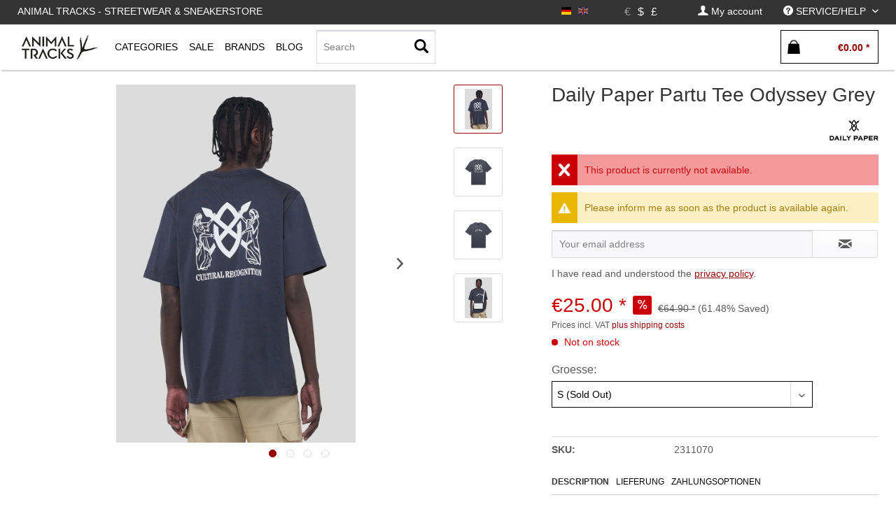

--- FILE ---
content_type: text/html; charset=UTF-8
request_url: https://animaltracks.de/en/daily-paper/daily-paper-partu-tee-odyssey-grey.html
body_size: 20916
content:
<!DOCTYPE html> <html class="no-js" lang="en" itemscope="itemscope" itemtype="https://schema.org/WebPage"> <head> <meta charset="utf-8"> <meta name="author" content="" /> <meta name="robots" content="index,follow" /> <meta name="revisit-after" content="15 days" /> <meta name="keywords" content="Daily, Paper, Das, Erkennungsdruck, kulturellen, Vorderseite, Bogenaufdruck, Verziert, Rundhalskragen., normaler, Passform, Kurzarm-T-Shirt, klassisches, Grey, Odyssey, Tee, Partu, Rückseite." /> <meta name="description" content="Das Daily Paper Partu Tee Odyssey Grey ist ein klassisches Kurzarm-T-Shirt mit normaler Passform und Rundhalskragen. Verziert mit einem Daily Paper B…" /> <meta property="og:type" content="product" /> <meta property="og:site_name" content="Animal Tracks" /> <meta property="og:url" content="https://animaltracks.de/en/daily-paper/daily-paper-partu-tee-odyssey-grey.html" /> <meta property="og:title" content="Daily Paper Partu Tee Odyssey Grey" /> <meta property="og:description" content="Das Daily Paper Partu Tee Odyssey Grey ist ein klassisches Kurzarm-T-Shirt mit normaler Passform und Rundhalskragen. Verziert mit einem Daily Paper…" /> <meta property="og:image" content="https://animaltracks.de/media/image/2e/b0/f9/Daily-Paper-Partu-Tee-Odyssey-Grey3_62644.jpg" /> <meta property="product:brand" content="DAILY PAPER" /> <meta property="product:price" content="25,00" /> <meta property="product:product_link" content="https://animaltracks.de/en/daily-paper/daily-paper-partu-tee-odyssey-grey.html" /> <meta name="twitter:card" content="product" /> <meta name="twitter:site" content="Animal Tracks" /> <meta name="twitter:title" content="Daily Paper Partu Tee Odyssey Grey" /> <meta name="twitter:description" content="Das Daily Paper Partu Tee Odyssey Grey ist ein klassisches Kurzarm-T-Shirt mit normaler Passform und Rundhalskragen. Verziert mit einem Daily Paper…" /> <meta name="twitter:image" content="https://animaltracks.de/media/image/2e/b0/f9/Daily-Paper-Partu-Tee-Odyssey-Grey3_62644.jpg" /> <meta itemprop="copyrightHolder" content="Animal Tracks" /> <meta itemprop="copyrightYear" content="2014" /> <meta itemprop="isFamilyFriendly" content="True" /> <meta itemprop="image" content="https://animaltracks.de/media/image/16/2b/df/animal_front-logo.jpg" /> <meta name="viewport" content="width=device-width, initial-scale=1.0"> <meta name="mobile-web-app-capable" content="yes"> <meta name="apple-mobile-web-app-title" content="Panic Store"> <meta name="apple-mobile-web-app-capable" content="yes"> <meta name="apple-mobile-web-app-status-bar-style" content="default"> <link rel="alternate" hreflang="de-DE" href="https://animaltracks.de/daily-paper/daily-paper-partu-tee-odyssey-grey.html" /> <link rel="alternate" hreflang="en-GB" href="https://animaltracks.de/en/daily-paper/daily-paper-partu-tee-odyssey-grey.html" /> <link rel="apple-touch-icon-precomposed" href="https://animaltracks.de/media/image/16/2b/df/animal_front-logo.jpg"> <link rel="shortcut icon" href="https://animaltracks.de/media/image/16/2b/df/animal_front-logo.jpg"> <meta name="msapplication-navbutton-color" content="#940000" /> <meta name="application-name" content="Animal Tracks" /> <meta name="msapplication-starturl" content="https://animaltracks.de/en/" /> <meta name="msapplication-window" content="width=1024;height=768" /> <meta name="msapplication-TileImage" content="https://animaltracks.de/media/image/16/2b/df/animal_front-logo.jpg"> <meta name="msapplication-TileColor" content="#940000"> <meta name="theme-color" content="#940000" /> <link rel="canonical" href="https://animaltracks.de/en/daily-paper/daily-paper-partu-tee-odyssey-grey.html" /> <title itemprop="name">Daily Paper Partu Tee Odyssey Grey | Animal Tracks</title> <link href="/web/cache/1689950466_595dd4d08337cbee66c89ddbd5f39dd2.css" media="all" rel="stylesheet" type="text/css" /> <link type="text/css" media="all" rel="stylesheet" href="/engine/Shopware/Plugins/Local/Frontend/MdcnBase/Views/1.2.5/frontend/_resources/css/0.0.1/shop-filter.css" /> <script id="mcjs">
!function(c,h,i,m,p){
m=c.createElement(h),p=c.getElementsByTagName(h)[0],m.async=1,m.src=i,p.parentNode.insertBefore(m,p)
}(document,"script","https://chimpstatic.com/mcjs-connected/js/users/9581578528f094cb6cd6d8f6f/297f504ac52006cfe77262584.js");
</script> <style> .configurator-tab { width: auto; float: left; overflow: visible; cursor: pointer; z-index: 100; height:41px; position: relative; } .configurator-tab.active{ border:1px solid #000; border-bottom: none; background: #fff; } .configurator-tab .configurator--label{ padding:3px 10px; } .configurator-tab-content { height:48px; display:none; overflow: hidden; transition: opacity 1s ease-out; opacity: 0; float: right; width: 100%; position: absolute; bottom: 0px; } .configurator-tab-content.active { display:block; opacity: 1; } .product--configurator { width: 100%; position: relative; min-height: 98px; height:98px; margin-bottom: 20px; float: left; } .is--ctl-detail .product--details .buybox--quantity{ display:none; } .product--details .buybox--button{ width:100%; } .configurator--label { font-size: 1rem; font-weight: normal; } @media screen and (min-width: 48em) { .configurator-tab-content { top:50px; } } @media screen and (min-width: 64em) { .product--details .buybox--button{ width:80%; } } </style> <style> .product--details .tab--navigation { display: block; border-bottom: 1px solid #ccc; padding-bottom: 2px; width: 100%; float: left; margin-bottom: 10px; } .js--tab-menu .tab--link { font-size: 12px; font-weight: normal; padding: 5px; text-transform: uppercase; padding-left: 0; color: #000; overflow: hidden; margin: 0; box-sizing: border-box; float: left; padding-right: 10px; text-overflow: ellipsis; } .xs .js--tab-menu .tab--link,.l .js--tab-menu .tab--link{ max-width: 33.3%; } .js--tab-menu .tab--link.is--active { background: none; font-weight: bold; } .product--details .tab--content .content--description, .product--details .tab--content .content--product-reviews { padding: .875rem 0.5rem; padding-left: 0; } .product--details .product--properties { width: 100%; } .product--details .tab--content .content--title{ font-size:14px; } .product--details .tab--content .content--description p, .product--details .tab--content .content--product-reviews p{ padding: .875rem 0.5rem; padding-left: 0; font-size: 12px; } .product--details .review--form-container { width: 100%; } </style> <script>
window.basketData = {
hasData: false,
data:[]
};
</script> <div data-googleAnalytics="true" data-googleConversionID="947672121" data-googleConversionLabel="CY5dCOiq3HUQuajxwwM" data-googleConversionLanguage="en" data-googleTrackingID="UA-40233690-1" data-googleAnonymizeIp="1" data-googleOptOutCookie="" data-googleTrackingLibrary="ga" data-realAmount="" data-showCookieNote="" data-cookieNoteMode="0" > </div> </head> <body class="is--ctl-detail is--act-index is--no-sidebar" > <div class="page-wrap"> <noscript class="noscript-main"> <div class="alert is--warning"> <div class="alert--icon"> <i class="icon--element icon--warning"></i> </div> <div class="alert--content"> To be able to use Animal&#x20;Tracks in full range, we recommend activating Javascript in your browser. </div> </div> </noscript> <header class="header-main"> <div class="top-bar"> <div class="container block-group"> <nav class="top-bar--navigation-left block" role="menubar"> <div class="navigation--entry entry--topbar--title upper--label" role="menuitem" > Animal Tracks - Streetwear & Sneakerstore </div> </nav> <nav class="top-bar--navigation block" role="menubar">  <div class="top-bar--language navigation--entry settings"> <div class="field--select"> <form method="post" class="language--form"> <input type="hidden" name="__redirect" value="1"> <input type="hidden" name="__shop" value="1"> <button class="language--button btn " > <div class="language--flag de_DE">EN</div> </button> </form> <form method="post" class="language--form"> <input type="hidden" name="__redirect" value="1"> <input type="hidden" name="__shop" value="3"> <button class="language--button btn active " disabled > <div class="language--flag en_GB">EN</div> </button> </form> </div> </div> <div class="top-bar--currency navigation--entry settings"> <div class="field--select"> <form method="post" class="currency--form"> <input type="hidden" name="__currency" value="1"> <button class="currency--button btn active" disabled> <span class="currency--link"> &euro; </span></button> </form> <form method="post" class="currency--form"> <input type="hidden" name="__currency" value="3"> <button class="currency--button btn " > <span class="currency--link"> $ </span></button> </form> <form method="post" class="currency--form"> <input type="hidden" name="__currency" value="4"> <button class="currency--button btn " > <span class="currency--link"> £ </span></button> </form> </div> </div>  <div class="navigation--entry entry--account" role="menuitem" data-offcanvas="true" data-offCanvasSelector=".account--dropdown-navigation"> <a href="https://animaltracks.de/en/account" title="My account" class=" is--icon-left entry--link account--link"> <i class="icon--account"></i> <span class="account--display"> My account </span> </a> </div> <div class="navigation--entry entry--service has--drop-down " role="menuitem" aria-haspopup="true" data-drop-down-menu="true"> <i class="icon--service"></i> <span class="upper--label">Service/Help</span>  <ul class="service--list is--rounded" role="menu"> <li class="service--entry" role="menuitem"> <a class="service--link" href="https://animaltracks.de/en/about-us" title="About us" > About us </a> </li> <li class="service--entry" role="menuitem"> <a class="service--link" href="https://animaltracks.de/en/contact" title="Contact" > Contact </a> </li> <li class="service--entry" role="menuitem"> <a class="service--link" href="https://animaltracks.de/en/payment-and-delivery" title="Payment and Delivery" > Payment and Delivery </a> </li> <li class="service--entry" role="menuitem"> <a class="service--link" href="https://animaltracks.de/en/privacy" title="Privacy" > Privacy </a> </li> </ul>  </div> </nav> </div> </div> <div class="container header--navigation"> <div class="logo-main block-group" role="banner"> </div> <nav class="shop--navigation block-group"> <ul class="navigation--list block-group" role="menubar"> <li class="navigation--entry entry--menu-left" role="menuitem"> <a class="entry--link entry--trigger btn is--icon-left" href="#offcanvas--left" data-offcanvas="true" data-offCanvasSelector=".sidebar-main"> <i class="icon--menu"></i> </a> </li> <li class="navigation--entry entry--logo " role="menuitem"> <a class="logo--link" href="https://animaltracks.de/en/" title="Animal Tracks - Switch to homepage"> <picture> <source srcset="https://animaltracks.de/media/image/16/2b/df/animal_front-logo.jpg" media="(min-width: 78.75em)"> <source srcset="https://animaltracks.de/media/image/16/2b/df/animal_front-logo.jpg" media="(min-width: 64em)"> <source srcset="https://animaltracks.de/media/image/16/2b/df/animal_front-logo.jpg" media="(min-width: 48em)"> <img class="navigation-logo" srcset=" https://animaltracks.de/media/image/16/2b/df/animal_front-logo.jpg" alt="Animal Tracks - Switch to homepage" /> </picture> </a> </li> <li class="navigation--entry entry--search" role="menuitem" data-search="true" aria-haspopup="true"> <a class="btn entry--link entry--trigger" href="#show-hide--search" title="Show / close search"> <i class="icon--search"></i> <span class="search--display">Search</span> </a> <form action="/en/search" method="get" class="main-search--form"> <input type="search" name="sSearch" aria-label="Search" class="main-search--field" autocomplete="off" autocapitalize="off" placeholder="Search" maxlength="30" /> <button type="submit" class="main-search--button" aria-label="Search"> <i class="icon--search"></i> <span class="main-search--text">Search</span> </button> <div class="form--ajax-loader">&nbsp;</div> </form> <div class="main-search--results"></div> </li>  <li class="navigation--entry entry--notepad" role="menuitem"> <a href="https://animaltracks.de/en/note" title="Wish list" aria-label="Wish list" class="btn"> <i class="icon--heart"></i> </a> </li> <li class="navigation--entry entry--account" role="menuitem" data-offcanvas="true" data-offCanvasSelector=".account--dropdown-navigation"> <a href="https://animaltracks.de/en/account" title="My account" aria-label="My account" class="btn is--icon-left entry--link account--link"> <i class="icon--account"></i> <span class="account--display"> My account </span> </a> </li> <li class="navigation--entry entry--cart" role="menuitem"> <a class="btn is--icon-left cart--link" href="https://animaltracks.de/en/checkout/cart" title="Shopping cart" aria-label="Shopping cart"> <span class="cart--display"> Shopping cart </span> <span class="badge is--primary is--minimal cart--quantity is--hidden">0</span> <i class="icon--basket"></i> <span class="cart--amount"> &euro;0.00 * </span> </a> <div class="ajax-loader">&nbsp;</div> </li>  </ul> </nav> <div class="container--ajax-cart" data-collapse-cart="true" data-displayMode="offcanvas"></div> </div> </header> <nav class="navigation-main"> <div class="container" data-menu-scroller="true" data-listSelector=".navigation--list.container" data-viewPortSelector=".navigation--list-wrapper"> <div class="navigation--list-wrapper "> <pre style="display:none;">
</pre> <ul class="navigation--list container" role="menubar" itemscope="itemscope" itemtype="http://schema.org/SiteNavigationElement"> <li class="navigation--entry is--home is--first" role="menuitem"><a class="navigation--link logo--link" href="https://animaltracks.de/en/" title="Animal Tracks - Switch to homepage"><picture><source srcset=" https://animaltracks.de/media/image/16/2b/df/animal_front-logo.jpg" media="(min-width: 78.75em)"><source srcset=" https://animaltracks.de/media/image/16/2b/df/animal_front-logo.jpg" media="(min-width: 64em)"><source srcset=" https://animaltracks.de/media/image/16/2b/df/animal_front-logo.jpg" media="(min-width: 48em)"><img class="navigation-logo" srcset=" https://animaltracks.de/media/image/16/2b/df/animal_front-logo.jpg" alt="Animal Tracks - Switch to homepage" /></picture></a></li><li class="navigation--entry shop--link " role="menuitem" ><a class="navigation--link is--base has-sub-menu " href="https://animaltracks.de/en/new/?o=relaese" title="Categories" itemprop="url"><span class="upper--label" itemprop="name" >Categories</span></a> <div class="shopSubNavigation categories" > <div class="shopSubNavigationInner"> <div class="shopImage subShopContainer"> <img src="https://animaltracks.de/media/image/69/b3/95/Animal-Tracks-Store.jpg"> </div> <div class="shopCategories subShopContainer" max-items="300"> <span class="filter-subnav-title xx" itemprop="name">Categories</span> <ul class="navigation--list container sub-navigation-list" role="menu"> <li class="navigation--entry level_0 " role="menuitem"> <a class="navigation--link level_0 " href="https://animaltracks.de/en/new/" data-categoryId="115" data-fetchUrl="/en/widgets/listing/getCategory/categoryId/115" title="New" > <span class="is--icon-right"> <i class="icon--arrow-right"></i> </span> New </a> </li> <li class="navigation--entry level_0 has--sub-categories has--sub-children" role="menuitem"> <a class="navigation--link level_0 has--sub-categories link--go-forward" href="https://animaltracks.de/en/footwear/" data-categoryId="5" data-fetchUrl="/en/widgets/listing/getCategory/categoryId/5" title="Footwear" > <span class="is--icon-right"> <i class="icon--arrow-right"></i> </span> Footwear </a> <ul class="navigation--list container sub-navigation-list" role="menu"> <li class="navigation--entry level_1 " role="menuitem"> <a class="navigation--link level_1 " href="https://animaltracks.de/en/footwear/sneaker/" data-categoryId="123" data-fetchUrl="/en/widgets/listing/getCategory/categoryId/123" title="Sneaker" > Sneaker </a> </li> <li class="navigation--entry level_1 " role="menuitem"> <a class="navigation--link level_1 " href="https://animaltracks.de/en/footwear/consignment/" data-categoryId="138" data-fetchUrl="/en/widgets/listing/getCategory/categoryId/138" title="Consignment" > Consignment </a> </li> <li class="navigation--entry level_1 " role="menuitem"> <a class="navigation--link level_1 " href="https://animaltracks.de/en/footwear/slides/" data-categoryId="124" data-fetchUrl="/en/widgets/listing/getCategory/categoryId/124" title="Slides" > Slides </a> </li> </ul> </li> <li class="navigation--entry level_0 has--sub-categories has--sub-children" role="menuitem"> <a class="navigation--link level_0 has--sub-categories link--go-forward" href="https://animaltracks.de/en/oberteile/" data-categoryId="10" data-fetchUrl="/en/widgets/listing/getCategory/categoryId/10" title="Oberteile" > <span class="is--icon-right"> <i class="icon--arrow-right"></i> </span> Oberteile </a> <ul class="navigation--list container sub-navigation-list" role="menu"> <li class="navigation--entry level_1 has--sub-children" role="menuitem"> <a class="navigation--link level_1 link--go-forward" href="https://animaltracks.de/en/oberteile/t-shirts/" data-categoryId="67" data-fetchUrl="/en/widgets/listing/getCategory/categoryId/67" title="T-Shirts" > T-Shirts </a> </li> <li class="navigation--entry level_1 has--sub-children" role="menuitem"> <a class="navigation--link level_1 link--go-forward" href="https://animaltracks.de/en/oberteile/longsleeves/" data-categoryId="73" data-fetchUrl="/en/widgets/listing/getCategory/categoryId/73" title="Longsleeves" > Longsleeves </a> </li> <li class="navigation--entry level_1 has--sub-children" role="menuitem"> <a class="navigation--link level_1 link--go-forward" href="https://animaltracks.de/en/oberteile/hemden/" data-categoryId="69" data-fetchUrl="/en/widgets/listing/getCategory/categoryId/69" title="Hemden" > Hemden </a> </li> <li class="navigation--entry level_1 has--sub-children" role="menuitem"> <a class="navigation--link level_1 link--go-forward" href="https://animaltracks.de/en/oberteile/sweater/" data-categoryId="72" data-fetchUrl="/en/widgets/listing/getCategory/categoryId/72" title="Sweater" > Sweater </a> </li> <li class="navigation--entry level_1 has--sub-children" role="menuitem"> <a class="navigation--link level_1 link--go-forward" href="https://animaltracks.de/en/oberteile/hoodies/" data-categoryId="70" data-fetchUrl="/en/widgets/listing/getCategory/categoryId/70" title="Hoodies" > Hoodies </a> </li> <li class="navigation--entry level_1 has--sub-children" role="menuitem"> <a class="navigation--link level_1 link--go-forward" href="https://animaltracks.de/en/oberteile/zipper/" data-categoryId="71" data-fetchUrl="/en/widgets/listing/getCategory/categoryId/71" title="Zipper" > Zipper </a> </li> </ul> </li> <li class="navigation--entry level_0 has--sub-categories has--sub-children" role="menuitem"> <a class="navigation--link level_0 has--sub-categories link--go-forward" href="https://animaltracks.de/en/hosen/" data-categoryId="17" data-fetchUrl="/en/widgets/listing/getCategory/categoryId/17" title="Hosen" > <span class="is--icon-right"> <i class="icon--arrow-right"></i> </span> Hosen </a> <ul class="navigation--list container sub-navigation-list" role="menu"> <li class="navigation--entry level_1 " role="menuitem"> <a class="navigation--link level_1 " href="https://animaltracks.de/en/hosen/straight-fit/" data-categoryId="74" data-fetchUrl="/en/widgets/listing/getCategory/categoryId/74" title="Straight Fit" > Straight Fit </a> </li> <li class="navigation--entry level_1 has--sub-children" role="menuitem"> <a class="navigation--link level_1 link--go-forward" href="https://animaltracks.de/en/hosen/jeanshosen/" data-categoryId="75" data-fetchUrl="/en/widgets/listing/getCategory/categoryId/75" title="Jeanshosen" > Jeanshosen </a> </li> <li class="navigation--entry level_1 has--sub-children" role="menuitem"> <a class="navigation--link level_1 link--go-forward" href="https://animaltracks.de/en/hosen/trainingshosen/" data-categoryId="132" data-fetchUrl="/en/widgets/listing/getCategory/categoryId/132" title="Trainingshosen" > Trainingshosen </a> </li> <li class="navigation--entry level_1 " role="menuitem"> <a class="navigation--link level_1 " href="https://animaltracks.de/en/hosen/cargohosen/" data-categoryId="134" data-fetchUrl="/en/widgets/listing/getCategory/categoryId/134" title="Cargohosen" > Cargohosen </a> </li> <li class="navigation--entry level_1 has--sub-children" role="menuitem"> <a class="navigation--link level_1 link--go-forward" href="https://animaltracks.de/en/hosen/sweatpants/" data-categoryId="142" data-fetchUrl="/en/widgets/listing/getCategory/categoryId/142" title="Sweatpants" > Sweatpants </a> </li> <li class="navigation--entry level_1 " role="menuitem"> <a class="navigation--link level_1 " href="https://animaltracks.de/en/hosen/workpants/" data-categoryId="144" data-fetchUrl="/en/widgets/listing/getCategory/categoryId/144" title="Workpants" > Workpants </a> </li> <li class="navigation--entry level_1 " role="menuitem"> <a class="navigation--link level_1 " href="https://animaltracks.de/en/hosen/shorts/" data-categoryId="76" data-fetchUrl="/en/widgets/listing/getCategory/categoryId/76" title="Shorts" > Shorts </a> </li> </ul> </li> <li class="navigation--entry level_0 has--sub-categories has--sub-children" role="menuitem"> <a class="navigation--link level_0 has--sub-categories link--go-forward" href="https://animaltracks.de/en/headwear/" data-categoryId="36" data-fetchUrl="/en/widgets/listing/getCategory/categoryId/36" title="Headwear" > <span class="is--icon-right"> <i class="icon--arrow-right"></i> </span> Headwear </a> <ul class="navigation--list container sub-navigation-list" role="menu"> <li class="navigation--entry level_1 " role="menuitem"> <a class="navigation--link level_1 " href="https://animaltracks.de/en/headwear/beanies/" data-categoryId="91" data-fetchUrl="/en/widgets/listing/getCategory/categoryId/91" title="Beanies" > Beanies </a> </li> <li class="navigation--entry level_1 " role="menuitem"> <a class="navigation--link level_1 " href="https://animaltracks.de/en/headwear/bucket-hats/" data-categoryId="136" data-fetchUrl="/en/widgets/listing/getCategory/categoryId/136" title="Bucket Hats" > Bucket Hats </a> </li> <li class="navigation--entry level_1 " role="menuitem"> <a class="navigation--link level_1 " href="https://animaltracks.de/en/headwear/caps/" data-categoryId="92" data-fetchUrl="/en/widgets/listing/getCategory/categoryId/92" title="Caps" > Caps </a> </li> </ul> </li> <li class="navigation--entry level_0 has--sub-categories has--sub-children" role="menuitem"> <a class="navigation--link level_0 has--sub-categories link--go-forward" href="https://animaltracks.de/en/accessories/" data-categoryId="25" data-fetchUrl="/en/widgets/listing/getCategory/categoryId/25" title="Accessories" > <span class="is--icon-right"> <i class="icon--arrow-right"></i> </span> Accessories </a> <ul class="navigation--list container sub-navigation-list" role="menu"> <li class="navigation--entry level_1 " role="menuitem"> <a class="navigation--link level_1 " href="https://animaltracks.de/en/accessories/rucksaecke/" data-categoryId="82" data-fetchUrl="/en/widgets/listing/getCategory/categoryId/82" title="Rucksäcke" > Rucksäcke </a> </li> <li class="navigation--entry level_1 has--sub-children" role="menuitem"> <a class="navigation--link level_1 link--go-forward" href="https://animaltracks.de/en/accessories/hipbags/" data-categoryId="133" data-fetchUrl="/en/widgets/listing/getCategory/categoryId/133" title="Hipbags" > Hipbags </a> </li> <li class="navigation--entry level_1 " role="menuitem"> <a class="navigation--link level_1 " href="https://animaltracks.de/en/accessories/socken/" data-categoryId="41" data-fetchUrl="/en/widgets/listing/getCategory/categoryId/41" title="Socken" > Socken </a> </li> <li class="navigation--entry level_1 " role="menuitem"> <a class="navigation--link level_1 " href="https://animaltracks.de/en/accessories/schuhpflege/" data-categoryId="88" data-fetchUrl="/en/widgets/listing/getCategory/categoryId/88" title="Schuhpflege" > Schuhpflege </a> </li> <li class="navigation--entry level_1 " role="menuitem"> <a class="navigation--link level_1 " href="https://animaltracks.de/en/accessories/home/" data-categoryId="83" data-fetchUrl="/en/widgets/listing/getCategory/categoryId/83" title="Home" > Home </a> </li> <li class="navigation--entry level_1 " role="menuitem"> <a class="navigation--link level_1 " href="https://animaltracks.de/en/accessories/outdoor/" data-categoryId="84" data-fetchUrl="/en/widgets/listing/getCategory/categoryId/84" title="Outdoor" > Outdoor </a> </li> <li class="navigation--entry level_1 has--sub-children" role="menuitem"> <a class="navigation--link level_1 link--go-forward" href="https://animaltracks.de/en/accessories/taschen/" data-categoryId="85" data-fetchUrl="/en/widgets/listing/getCategory/categoryId/85" title="Taschen" > Taschen </a> </li> <li class="navigation--entry level_1 " role="menuitem"> <a class="navigation--link level_1 " href="https://animaltracks.de/en/accessories/guertel/" data-categoryId="89" data-fetchUrl="/en/widgets/listing/getCategory/categoryId/89" title="Gürtel" > Gürtel </a> </li> <li class="navigation--entry level_1 " role="menuitem"> <a class="navigation--link level_1 " href="https://animaltracks.de/en/accessories/uhren/" data-categoryId="110" data-fetchUrl="/en/widgets/listing/getCategory/categoryId/110" title="Uhren" > Uhren </a> </li> <li class="navigation--entry level_1 " role="menuitem"> <a class="navigation--link level_1 " href="https://animaltracks.de/en/accessories/fragrance/" data-categoryId="125" data-fetchUrl="/en/widgets/listing/getCategory/categoryId/125" title="Fragrance" > Fragrance </a> </li> <li class="navigation--entry level_1 " role="menuitem"> <a class="navigation--link level_1 " href="https://animaltracks.de/en/accessories/air-freshener/" data-categoryId="126" data-fetchUrl="/en/widgets/listing/getCategory/categoryId/126" title="Air Freshener" > Air Freshener </a> </li> <li class="navigation--entry level_1 " role="menuitem"> <a class="navigation--link level_1 " href="https://animaltracks.de/en/accessories/sonnenbrillen/" data-categoryId="81" data-fetchUrl="/en/widgets/listing/getCategory/categoryId/81" title="Sonnenbrillen" > Sonnenbrillen </a> </li> <li class="navigation--entry level_1 " role="menuitem"> <a class="navigation--link level_1 " href="https://animaltracks.de/en/accessories/face-mask/" data-categoryId="137" data-fetchUrl="/en/widgets/listing/getCategory/categoryId/137" title="Face Mask" > Face Mask </a> </li> <li class="navigation--entry level_1 " role="menuitem"> <a class="navigation--link level_1 " href="https://animaltracks.de/en/accessories/rollerskates/" data-categoryId="141" data-fetchUrl="/en/widgets/listing/getCategory/categoryId/141" title="Rollerskates" > Rollerskates </a> </li> <li class="navigation--entry level_1 " role="menuitem"> <a class="navigation--link level_1 " href="https://animaltracks.de/en/accessories/anhaenger-pins/" data-categoryId="143" data-fetchUrl="/en/widgets/listing/getCategory/categoryId/143" title="Anhänger &amp; Pins" > Anhänger & Pins </a> </li> <li class="navigation--entry level_1 " role="menuitem"> <a class="navigation--link level_1 " href="https://animaltracks.de/en/accessories/wallets/" data-categoryId="169" data-fetchUrl="/en/widgets/listing/getCategory/categoryId/169" title="Wallets" > Wallets </a> </li> </ul> </li> <li class="navigation--entry level_0 has--sub-categories has--sub-children" role="menuitem"> <a class="navigation--link level_0 has--sub-categories link--go-forward" href="https://animaltracks.de/en/jacken/" data-categoryId="21" data-fetchUrl="/en/widgets/listing/getCategory/categoryId/21" title="Jacken" > <span class="is--icon-right"> <i class="icon--arrow-right"></i> </span> Jacken </a> <ul class="navigation--list container sub-navigation-list" role="menu"> <li class="navigation--entry level_1 has--sub-children" role="menuitem"> <a class="navigation--link level_1 link--go-forward" href="https://animaltracks.de/en/jacken/winterjacken/" data-categoryId="77" data-fetchUrl="/en/widgets/listing/getCategory/categoryId/77" title="Winterjacken" > Winterjacken </a> </li> <li class="navigation--entry level_1 " role="menuitem"> <a class="navigation--link level_1 " href="https://animaltracks.de/en/jacken/bomberjacken/" data-categoryId="78" data-fetchUrl="/en/widgets/listing/getCategory/categoryId/78" title="Bomberjacken" > Bomberjacken </a> </li> <li class="navigation--entry level_1 " role="menuitem"> <a class="navigation--link level_1 " href="https://animaltracks.de/en/jacken/collegejacken/" data-categoryId="80" data-fetchUrl="/en/widgets/listing/getCategory/categoryId/80" title="Collegejacken" > Collegejacken </a> </li> <li class="navigation--entry level_1 " role="menuitem"> <a class="navigation--link level_1 " href="https://animaltracks.de/en/jacken/windbreaker/" data-categoryId="79" data-fetchUrl="/en/widgets/listing/getCategory/categoryId/79" title="Windbreaker" > Windbreaker </a> </li> <li class="navigation--entry level_1 " role="menuitem"> <a class="navigation--link level_1 " href="https://animaltracks.de/en/jacken/uebergangsjacken/" data-categoryId="129" data-fetchUrl="/en/widgets/listing/getCategory/categoryId/129" title="Übergangsjacken" > Übergangsjacken </a> </li> <li class="navigation--entry level_1 " role="menuitem"> <a class="navigation--link level_1 " href="https://animaltracks.de/en/jacken/westen/" data-categoryId="130" data-fetchUrl="/en/widgets/listing/getCategory/categoryId/130" title="Westen" > Westen </a> </li> <li class="navigation--entry level_1 " role="menuitem"> <a class="navigation--link level_1 " href="https://animaltracks.de/en/jacken/trainingsjacken/" data-categoryId="131" data-fetchUrl="/en/widgets/listing/getCategory/categoryId/131" title="Trainingsjacken" > Trainingsjacken </a> </li> <li class="navigation--entry level_1 " role="menuitem"> <a class="navigation--link level_1 " href="https://animaltracks.de/en/jacken/jeansjacken/" data-categoryId="140" data-fetchUrl="/en/widgets/listing/getCategory/categoryId/140" title="Jeansjacken" > Jeansjacken </a> </li> </ul> </li> <li class="navigation--entry level_0 " role="menuitem"> <a class="navigation--link level_0 " href="https://animaltracks.de/en/gutscheine/" data-categoryId="42" data-fetchUrl="/en/widgets/listing/getCategory/categoryId/42" title="Gutscheine" > <span class="is--icon-right"> <i class="icon--arrow-right"></i> </span> Gutscheine </a> </li> <li class="navigation--entry level_0 " role="menuitem"> <a class="navigation--link level_0 " href="https://animaltracks.de/en/blog/" data-categoryId="119" data-fetchUrl="/en/widgets/listing/getCategory/categoryId/119" title="Blog" > <span class="is--icon-right"> <i class="icon--arrow-right"></i> </span> Blog </a> </li> <li class="navigation--entry level_0 has--sub-categories has--sub-children" role="menuitem"> <a class="navigation--link level_0 has--sub-categories link--go-forward" href="https://animaltracks.de/en/projects/" data-categoryId="122" data-fetchUrl="/en/widgets/listing/getCategory/categoryId/122" title="Projects" > <span class="is--icon-right"> <i class="icon--arrow-right"></i> </span> Projects </a> <ul class="navigation--list container sub-navigation-list" role="menu"> <li class="navigation--entry level_1 has--sub-children" role="menuitem"> <a class="navigation--link level_1 link--go-forward" href="https://animaltracks.de/en/projects/gift-guide/" data-categoryId="170" data-fetchUrl="/en/widgets/listing/getCategory/categoryId/170" title="GIFT GUIDE" > GIFT GUIDE </a> </li> </ul> </li> </ul> </div> <div class="shopSupplier subShopContainer small"> <span class="filter-subnav-title" itemprop="name">Top-Brands</span> <a class="navigation--link is--list" href="https://animaltracks.de/en/daily-paper/" title="DAILY PAPER" itemprop="url"> <i class="icon--arrow-right"></i><span class="shop-supplier-label">DAILY PAPER</span> </a> <a class="navigation--link is--list" href="https://animaltracks.de/en/goodbois/" title="GOODBOIS" itemprop="url"> <i class="icon--arrow-right"></i><span class="shop-supplier-label">GOODBOIS</span> </a> <a class="navigation--link is--list" href="https://animaltracks.de/en/patagonia/" title="PATAGONIA" itemprop="url"> <i class="icon--arrow-right"></i><span class="shop-supplier-label">PATAGONIA</span> </a> <a class="navigation--link is--list" href="https://animaltracks.de/en/pinqponq/" title="PINQPONQ" itemprop="url"> <i class="icon--arrow-right"></i><span class="shop-supplier-label">PINQPONQ</span> </a> <a class="navigation--link is--list" href="https://animaltracks.de/en/preach/" title="PREACH" itemprop="url"> <i class="icon--arrow-right"></i><span class="shop-supplier-label">PREACH</span> </a> <a class="navigation--link is--list" href="https://animaltracks.de/en/reebok/" title="REEBOK" itemprop="url"> <i class="icon--arrow-right"></i><span class="shop-supplier-label">REEBOK</span> </a> </div> <div style="display:none;" class="shopDescription subShopContainer"> <span class="filter-subnav-title" itemprop="name"></span> <div class="shopDescriptionText">Hamburgs finest Fashion &amp; Streetwear Store im Herzen von Hamburg</div> <div class="shopDescriptionTextShort">Hamburgs finest Fashion &amp; Streetwear Store im Herzen von Hamburg</div> </div> <div class="brands-link-container" style=""> <a class="brands-link shop--color" href="" title="" itemprop="url"> Show </a> </div> <div style="clear:both;"></div> </div> <div style="clear:both;"></div> </div> </li><li class="navigation--entry shop--link sale " role="menuitem"><a class="navigation--link is--base has-sub-menu" href="https://animaltracks.de/en/new/?sale=1" title="Sale" itemprop="url"><span class="upper--label" itemprop="name">Sale</span></a><div class="shopSubNavigation " > <div class="shopSubNavigationInner"> <div class="shopImage subShopContainer"> <img src="https://animaltracks.de/media/image/62/b9/52/Sale.jpg" /> </div> <div class="shopCategories subShopContainer"> <span class="filter-subnav-title" itemprop="name">Sale Categories</span> <ul class="navigation--list container sub-navigation-list level-1-1-6 " > <li class="navigation--entry level-1 counter-1" role="menuitem"> <a class="navigation--link is--list" href="https://animaltracks.de/en/footwear/?sale=1" title="Footwear" itemprop="url"> <i class="icon--arrow-right"></i>Footwear </a> </li> <li class="navigation--entry level-1 counter-2" role="menuitem"> <a class="navigation--link is--list" href="https://animaltracks.de/en/oberteile/?sale=1" title="Oberteile" itemprop="url"> <i class="icon--arrow-right"></i>Oberteile </a> </li> <li class="navigation--entry level-1 counter-3" role="menuitem"> <a class="navigation--link is--list" href="https://animaltracks.de/en/hosen/?sale=1" title="Hosen" itemprop="url"> <i class="icon--arrow-right"></i>Hosen </a> </li> <li class="navigation--entry level-1 counter-4" role="menuitem"> <a class="navigation--link is--list" href="https://animaltracks.de/en/jacken/?sale=1" title="Jacken" itemprop="url"> <i class="icon--arrow-right"></i>Jacken </a> </li> <li class="navigation--entry level-1 counter-5" role="menuitem"> <a class="navigation--link is--list" href="https://animaltracks.de/en/accessories/?sale=1" title="Accessories" itemprop="url"> <i class="icon--arrow-right"></i>Accessories </a> </li> <li class="navigation--entry level-1 counter-6" role="menuitem"> <a class="navigation--link is--list" href="https://animaltracks.de/en/headwear/?sale=1" title="Headwear" itemprop="url"> <i class="icon--arrow-right"></i>Headwear </a> </li> </ul> <ul class="navigation--list container sub-navigation-list level-1-6-6" > <li class="navigation--entry level-2 counter-7" role="menuitem"> <a class="navigation--link is--list" href="https://animaltracks.de/en/new/?sale=1" title="New" itemprop="url"> <i class="icon--arrow-right"></i>New </a> </li> </ul> </div> <div class="shopDescription subShopContainer"> <span class="filter-subnav-title" itemprop="name">Special Deal of the Week</span> <div class="shopDescriptionText"></div> <div class="shopDescriptionTextShort"></div> </div> </div> </div> </li><li class="navigation--entry shop--link " role="menuitem"><a class="navigation--link is--base has-sub-menu " href="https://animaltracks.de/en/brands" title="Brands" itemprop="url"><span class="upper--label" itemprop="name">Brands</span></a><div class="shopSubNavigation" > <div class="shopSubNavigationInner"> <div class="subShopContainer oneRow brands shopSupplier" suppCount="117"> <span class="filter-subnav-title" itemprop="name">Top-Brands</span> <a class="navigation--link is--list" href="https://animaltracks.de/en/listing/manufacturer/sSupplier/171" title="-" itemprop="url"> <i class="icon--arrow-right"></i><span class="shop-supplier-label">-</span> </a> <a class="navigation--link is--list" href="https://animaltracks.de/en/adidas-originals/" title="ADIDAS ORIGINALS" itemprop="url"> <i class="icon--arrow-right"></i><span class="shop-supplier-label">ADIDAS ORIGINALS</span> </a> <a class="navigation--link is--list" href="https://animaltracks.de/en/adidas-skateboarding/" title="ADIDAS SKATEBOARDING" itemprop="url"> <i class="icon--arrow-right"></i><span class="shop-supplier-label">ADIDAS SKATEBOARDING</span> </a> <a class="navigation--link is--list" href="https://animaltracks.de/en/animal-tracks/" title="ANIMAL TRACKS" itemprop="url"> <i class="icon--arrow-right"></i><span class="shop-supplier-label">ANIMAL TRACKS</span> </a> <a class="navigation--link is--list" href="https://animaltracks.de/en/anti-hero-skateboard/" title="ANTI HERO SKATEBOARD" itemprop="url"> <i class="icon--arrow-right"></i><span class="shop-supplier-label">ANTI HERO SKATEBOARD</span> </a> <a class="navigation--link is--list" href="https://animaltracks.de/en/asics/" title="ASICS" itemprop="url"> <i class="icon--arrow-right"></i><span class="shop-supplier-label">ASICS</span> </a> <a class="navigation--link is--list" href="https://animaltracks.de/en/baker/" title="BAKER" itemprop="url"> <i class="icon--arrow-right"></i><span class="shop-supplier-label">BAKER</span> </a> <a class="navigation--link is--list" href="https://animaltracks.de/en/ben-davis/" title="BEN DAVIS" itemprop="url"> <i class="icon--arrow-right"></i><span class="shop-supplier-label">BEN DAVIS</span> </a> <a class="navigation--link is--list" href="https://animaltracks.de/en/bliss-experiment/" title="BLISS EXPERIMENT" itemprop="url"> <i class="icon--arrow-right"></i><span class="shop-supplier-label">BLISS EXPERIMENT</span> </a> <a class="navigation--link is--list" href="https://animaltracks.de/en/bum-bag/" title="BUM BAG" itemprop="url"> <i class="icon--arrow-right"></i><span class="shop-supplier-label">BUM BAG</span> </a> <a class="navigation--link is--list" href="https://animaltracks.de/en/call-me-197/" title="CALL ME 197" itemprop="url"> <i class="icon--arrow-right"></i><span class="shop-supplier-label">CALL ME 197</span> </a> <a class="navigation--link is--list" href="https://animaltracks.de/en/carrots/" title="CARROTS" itemprop="url"> <i class="icon--arrow-right"></i><span class="shop-supplier-label">CARROTS</span> </a> <a class="navigation--link is--list" href="https://animaltracks.de/en/casio/" title="CASIO" itemprop="url"> <i class="icon--arrow-right"></i><span class="shop-supplier-label">CASIO</span> </a> <a class="navigation--link is--list" href="https://animaltracks.de/en/closer/" title="CLOSER" itemprop="url"> <i class="icon--arrow-right"></i><span class="shop-supplier-label">CLOSER</span> </a> <a class="navigation--link is--list" href="https://animaltracks.de/en/collonil/" title="COLLONIL" itemprop="url"> <i class="icon--arrow-right"></i><span class="shop-supplier-label">COLLONIL</span> </a> <a class="navigation--link is--list" href="https://animaltracks.de/en/coogi/" title="COOGI" itemprop="url"> <i class="icon--arrow-right"></i><span class="shop-supplier-label">COOGI</span> </a> <a class="navigation--link is--list" href="https://animaltracks.de/en/crep-protect/" title="CREP PROTECT" itemprop="url"> <i class="icon--arrow-right"></i><span class="shop-supplier-label">CREP PROTECT</span> </a> <a class="navigation--link is--list" href="https://animaltracks.de/en/daily-paper/" title="DAILY PAPER" itemprop="url"> <i class="icon--arrow-right"></i><span class="shop-supplier-label">DAILY PAPER</span> </a> <a class="navigation--link is--list" href="https://animaltracks.de/en/dc-shoes/" title="DC SHOES" itemprop="url"> <i class="icon--arrow-right"></i><span class="shop-supplier-label">DC SHOES</span> </a> <a class="navigation--link is--list" href="https://animaltracks.de/en/dear-skating/" title="DEAR SKATING" itemprop="url"> <i class="icon--arrow-right"></i><span class="shop-supplier-label">DEAR SKATING</span> </a> <a class="navigation--link is--list" href="https://animaltracks.de/en/dickies/" title="DICKIES" itemprop="url"> <i class="icon--arrow-right"></i><span class="shop-supplier-label">DICKIES</span> </a> <a class="navigation--link is--list" href="https://animaltracks.de/en/dolores-magazine/" title="DOLORES MAGAZINE" itemprop="url"> <i class="icon--arrow-right"></i><span class="shop-supplier-label">DOLORES MAGAZINE</span> </a> <a class="navigation--link is--list" href="https://animaltracks.de/en/es/" title="ÉS" itemprop="url"> <i class="icon--arrow-right"></i><span class="shop-supplier-label">ÉS</span> </a> <a class="navigation--link is--list" href="https://animaltracks.de/en/etnies/" title="ETNIES" itemprop="url"> <i class="icon--arrow-right"></i><span class="shop-supplier-label">ETNIES</span> </a> <a class="navigation--link is--list" href="https://animaltracks.de/en/evisen/" title="EVISEN" itemprop="url"> <i class="icon--arrow-right"></i><span class="shop-supplier-label">EVISEN</span> </a> <a class="navigation--link is--list" href="https://animaltracks.de/en/fallen/" title="FALLEN" itemprop="url"> <i class="icon--arrow-right"></i><span class="shop-supplier-label">FALLEN</span> </a> <a class="navigation--link is--list" href="https://animaltracks.de/en/frog-skateboards/" title="FROG SKATEBOARDS" itemprop="url"> <i class="icon--arrow-right"></i><span class="shop-supplier-label">FROG SKATEBOARDS</span> </a> <a class="navigation--link is--list" href="https://animaltracks.de/en/g-shock/" title="G-SHOCK" itemprop="url"> <i class="icon--arrow-right"></i><span class="shop-supplier-label">G-SHOCK</span> </a> <a class="navigation--link is--list" href="https://animaltracks.de/en/goodbois/" title="GOODBOIS" itemprop="url"> <i class="icon--arrow-right"></i><span class="shop-supplier-label">GOODBOIS</span> </a> <a class="navigation--link is--list" href="https://animaltracks.de/en/habibi/" title="HABIBI" itemprop="url"> <i class="icon--arrow-right"></i><span class="shop-supplier-label">HABIBI</span> </a> <a class="navigation--link is--list" href="https://animaltracks.de/en/helge-tscharn/" title="HELGE TSCHARN" itemprop="url"> <i class="icon--arrow-right"></i><span class="shop-supplier-label">HELGE TSCHARN</span> </a> <a class="navigation--link is--list" href="https://animaltracks.de/en/hopps/" title="HOPPS" itemprop="url"> <i class="icon--arrow-right"></i><span class="shop-supplier-label">HOPPS</span> </a> <a class="navigation--link is--list" href="https://animaltracks.de/en/huf/" title="HUF" itemprop="url"> <i class="icon--arrow-right"></i><span class="shop-supplier-label">HUF</span> </a> <a class="navigation--link is--list" href="https://animaltracks.de/en/impala/" title="IMPALA" itemprop="url"> <i class="icon--arrow-right"></i><span class="shop-supplier-label">IMPALA</span> </a> <a class="navigation--link is--list" href="https://animaltracks.de/en/independent/" title="INDEPENDENT" itemprop="url"> <i class="icon--arrow-right"></i><span class="shop-supplier-label">INDEPENDENT</span> </a> <a class="navigation--link is--list" href="https://animaltracks.de/en/jason-markk/" title="JASON MARKK" itemprop="url"> <i class="icon--arrow-right"></i><span class="shop-supplier-label">JASON MARKK</span> </a> <a class="navigation--link is--list" href="https://animaltracks.de/en/jenkem-magazine/" title="JENKEM MAGAZINE" itemprop="url"> <i class="icon--arrow-right"></i><span class="shop-supplier-label">JENKEM MAGAZINE</span> </a> <a class="navigation--link is--list" href="https://animaltracks.de/en/komono/" title="KOMONO" itemprop="url"> <i class="icon--arrow-right"></i><span class="shop-supplier-label">KOMONO</span> </a> <a class="navigation--link is--list" href="https://animaltracks.de/en/last-resort-ab/" title="LAST RESORT AB" itemprop="url"> <i class="icon--arrow-right"></i><span class="shop-supplier-label">LAST RESORT AB</span> </a> <a class="navigation--link is--list" href="https://animaltracks.de/en/limosine/" title="LIMOSINE" itemprop="url"> <i class="icon--arrow-right"></i><span class="shop-supplier-label">LIMOSINE</span> </a> <a class="navigation--link is--list" href="https://animaltracks.de/en/magenta/" title="MAGENTA" itemprop="url"> <i class="icon--arrow-right"></i><span class="shop-supplier-label">MAGENTA</span> </a> <a class="navigation--link is--list" href="https://animaltracks.de/en/market/" title="MARKET" itemprop="url"> <i class="icon--arrow-right"></i><span class="shop-supplier-label">MARKET</span> </a> <a class="navigation--link is--list" href="https://animaltracks.de/en/mega-lecka/" title="MEGA LECKA" itemprop="url"> <i class="icon--arrow-right"></i><span class="shop-supplier-label">MEGA LECKA</span> </a> <a class="navigation--link is--list" href="https://animaltracks.de/en/mob-grip/" title="MOB GRIP" itemprop="url"> <i class="icon--arrow-right"></i><span class="shop-supplier-label">MOB GRIP</span> </a> <a class="navigation--link is--list" href="https://animaltracks.de/en/mob-skateboards/" title="MOB SKATEBOARDS" itemprop="url"> <i class="icon--arrow-right"></i><span class="shop-supplier-label">MOB SKATEBOARDS</span> </a> <a class="navigation--link is--list" href="https://animaltracks.de/en/new-balance/" title="NEW BALANCE" itemprop="url"> <i class="icon--arrow-right"></i><span class="shop-supplier-label">NEW BALANCE</span> </a> <a class="navigation--link is--list" href="https://animaltracks.de/en/nnsns-clothing/" title="NNSNS CLOTHING" itemprop="url"> <i class="icon--arrow-right"></i><span class="shop-supplier-label">NNSNS CLOTHING</span> </a> <a class="navigation--link is--list" href="https://animaltracks.de/en/obey/" title="OBEY" itemprop="url"> <i class="icon--arrow-right"></i><span class="shop-supplier-label">OBEY</span> </a> <a class="navigation--link is--list" href="https://animaltracks.de/en/passport/" title="PASSPORT" itemprop="url"> <i class="icon--arrow-right"></i><span class="shop-supplier-label">PASSPORT</span> </a> <a class="navigation--link is--list" href="https://animaltracks.de/en/patagonia/" title="PATAGONIA" itemprop="url"> <i class="icon--arrow-right"></i><span class="shop-supplier-label">PATAGONIA</span> </a> <a class="navigation--link is--list" href="https://animaltracks.de/en/pinqponq/" title="PINQPONQ" itemprop="url"> <i class="icon--arrow-right"></i><span class="shop-supplier-label">PINQPONQ</span> </a> <a class="navigation--link is--list" href="https://animaltracks.de/en/powell-peralta/" title="POWELL-PERALTA" itemprop="url"> <i class="icon--arrow-right"></i><span class="shop-supplier-label">POWELL-PERALTA</span> </a> <a class="navigation--link is--list" href="https://animaltracks.de/en/preach/" title="PREACH" itemprop="url"> <i class="icon--arrow-right"></i><span class="shop-supplier-label">PREACH</span> </a> <a class="navigation--link is--list" href="https://animaltracks.de/en/puma/" title="PUMA" itemprop="url"> <i class="icon--arrow-right"></i><span class="shop-supplier-label">PUMA</span> </a> <a class="navigation--link is--list" href="https://animaltracks.de/en/quasi/" title="QUASI" itemprop="url"> <i class="icon--arrow-right"></i><span class="shop-supplier-label">QUASI</span> </a> <a class="navigation--link is--list" href="https://animaltracks.de/en/rave-skateboards/" title="RAVE SKATEBOARDS" itemprop="url"> <i class="icon--arrow-right"></i><span class="shop-supplier-label">RAVE SKATEBOARDS</span> </a> <a class="navigation--link is--list" href="https://animaltracks.de/en/reebok/" title="REEBOK" itemprop="url"> <i class="icon--arrow-right"></i><span class="shop-supplier-label">REEBOK</span> </a> <a class="navigation--link is--list" href="https://animaltracks.de/en/ripndip/" title="RIPNDIP" itemprop="url"> <i class="icon--arrow-right"></i><span class="shop-supplier-label">RIPNDIP</span> </a> <a class="navigation--link is--list" href="https://animaltracks.de/en/shoe-goo/" title="SHOE GOO" itemprop="url"> <i class="icon--arrow-right"></i><span class="shop-supplier-label">SHOE GOO</span> </a> <a class="navigation--link is--list" href="https://animaltracks.de/en/snot-wheels/" title="SNOT WHEELS" itemprop="url"> <i class="icon--arrow-right"></i><span class="shop-supplier-label">SNOT WHEELS</span> </a> <a class="navigation--link is--list" href="https://animaltracks.de/en/spitfire/" title="SPITFIRE" itemprop="url"> <i class="icon--arrow-right"></i><span class="shop-supplier-label">SPITFIRE</span> </a> <a class="navigation--link is--list" href="https://animaltracks.de/en/stuessy/" title="STÜSSY" itemprop="url"> <i class="icon--arrow-right"></i><span class="shop-supplier-label">STÜSSY</span> </a> <a class="navigation--link is--list" href="https://animaltracks.de/en/subu-tokyo/" title="SUBU TOKYO" itemprop="url"> <i class="icon--arrow-right"></i><span class="shop-supplier-label">SUBU TOKYO</span> </a> <a class="navigation--link is--list" href="https://animaltracks.de/en/tese-shop/" title="TESE SHOP" itemprop="url"> <i class="icon--arrow-right"></i><span class="shop-supplier-label">TESE SHOP</span> </a> <a class="navigation--link is--list" href="https://animaltracks.de/en/thrasher/" title="THRASHER" itemprop="url"> <i class="icon--arrow-right"></i><span class="shop-supplier-label">THRASHER</span> </a> <a class="navigation--link is--list" href="https://animaltracks.de/en/three-oaks/" title="THREE OAKS" itemprop="url"> <i class="icon--arrow-right"></i><span class="shop-supplier-label">THREE OAKS</span> </a> <a class="navigation--link is--list" href="https://animaltracks.de/en/trap/" title="TRAP" itemprop="url"> <i class="icon--arrow-right"></i><span class="shop-supplier-label">TRAP</span> </a> <a class="navigation--link is--list" href="https://animaltracks.de/en/ueber-skateboards/" title="ÜBER SKATEBOARDS" itemprop="url"> <i class="icon--arrow-right"></i><span class="shop-supplier-label">ÜBER SKATEBOARDS</span> </a> <a class="navigation--link is--list" href="https://animaltracks.de/en/vaders.dye/" title="VADERS.DYE" itemprop="url"> <i class="icon--arrow-right"></i><span class="shop-supplier-label">VADERS.DYE</span> </a> <a class="navigation--link is--list" href="https://animaltracks.de/en/vans/" title="VANS" itemprop="url"> <i class="icon--arrow-right"></i><span class="shop-supplier-label">VANS</span> </a> <a class="navigation--link is--list" href="https://animaltracks.de/en/welcome-skateboards/" title="WELCOME SKATEBOARDS" itemprop="url"> <i class="icon--arrow-right"></i><span class="shop-supplier-label">WELCOME SKATEBOARDS</span> </a> </div> <div class="brands-link-container" style=""> <a class="brands-link" href="https://animaltracks.de/en/brands">Alle Marken von A-Z ansehen</a> </div> </div> </div></li><li class="navigation--entry shop--link " role="menuitem"><a class="navigation--link is--base has-sub-menu " href="/animal-tracks-blog/" title="Blog" itemprop="url"><span class="upper--label" itemprop="name">Blog</span></a></li><li class="navigation--entry entry--search" role="menuitem" data-search="true" aria-haspopup="true"><a class="btn entry--link entry--trigger " href="#show-hide--search" title="Show / close search"><i class="icon--search"></i><span class="search--display">Search</span></a> <form action="/en/search" method="get" class="main-search--form"> <input type="search" name="sSearch" aria-label="Search" class="main-search--field" autocomplete="off" autocapitalize="off" placeholder="Search" maxlength="30" /> <button type="submit" class="main-search--button" aria-label="Search"> <i class="icon--search"></i> <span class="main-search--text">Search</span> </button> <div class="form--ajax-loader">&nbsp;</div> </form> <div class="main-search--results"></div> </li> <li class="navigation--entry entry--cart" role="menuitem" > <a class="is--icon-left cart--link navigation--link is--base" href="https://animaltracks.de/en/checkout/cart" title="Shopping cart"> <span class="badge is--primary is--minimal cart--quantity is--hidden">0</span> <i class="icon--basket"></i> <span class="cart--amount"> &euro;0.00 * </span> </a> <div class="ajax-loader">&nbsp;</div> </li> </ul> </div> </div> </nav> <section class="content-main container block-group"> <nav class="product--navigation"> <a href="#" class="navigation--link link--prev"> <div class="link--prev-button"> <span class="link--prev-inner">Previous</span> </div> <div class="image--wrapper"> <div class="image--container"></div> </div> </a> <a href="#" class="navigation--link link--next"> <div class="link--next-button"> <span class="link--next-inner">Next</span> </div> <div class="image--wrapper"> <div class="image--container"></div> </div> </a> </nav> <div class="content-main--inner"> <aside class="sidebar-main off-canvas"> <div class="navigation--smartphone"> <ul class="navigation--list "> <li style="display:none;" class="navigation--entry entry--close-off-canvas"> <a href="#close-categories-menu" title="Close menu" class="navigation--link"> Close menu <i class="icon--arrow-right"></i> </a> </li> </ul> </div> <div class="sidebar--categories-wrapper" data-subcategory-nav="false" data-mainCategoryId="3" data-categoryId="0" data-fetchUrl=""> <div style="display:none;" class="categories--headline navigation--headline"> Produkte </div> <div class="sidebar--categories-navigation"> <ul class="sidebar--navigation categories--navigation navigation--list is--drop-down is--level0 is--rounded" role="menu"> <li style="" class="navigation--entry has--sub-categories has--sub-children base-navigation-list-entry" role="menuitem"> <a class="navigation--link has--sub-categories link--go-forward base-navigation" href="#" title="Categories"> Categories <span class="is--icon-right"> <i class="icon--arrow-down"></i> </span> </a> <ul class="sidebar--navigation categories--navigation navigation--list is--drop-down is--level0 is--rounded" role="menu"> <li class="navigation--entry" role="menuitem"> <a class="navigation--link is--level0" href="https://animaltracks.de/en/new/" data-categoryId="115" data-fetchUrlx="/en/widgets/listing/getCategory/categoryId/115/f/" title="New"> New </a> </li> <li class="navigation--entry has--sub-categories has--sub-children" role="menuitem"> <a class="navigation--link has--sub-categories link--go-forward is--level0" href="https://animaltracks.de/en/footwear/" data-categoryId="5" data-fetchUrlx="/en/widgets/listing/getCategory/categoryId/5/f/" title="Footwear"> Footwear <span class="is--icon-right"> <i class="icon--arrow-down"></i> </span> </a> <ul class="sidebar--navigation categories--navigation navigation--list is--level1 is--rounded" role="menu"> <a class="navigation--link is--level1" href="https://animaltracks.de/en/footwear/" data-categoryId="5" data-fetchUrlx="/en/widgets/listing/getCategory/categoryId/5}" title="Alle Artikel"> Alle Artikel </a> <li class="navigation--entry" role="menuitem"> <a class="navigation--link is--level1" href="https://animaltracks.de/en/footwear/sneaker/" data-categoryId="123" data-fetchUrlx="/en/widgets/listing/getCategory/categoryId/123/f/" title="Sneaker"> Sneaker </a> </li> <li class="navigation--entry" role="menuitem"> <a class="navigation--link is--level1" href="https://animaltracks.de/en/footwear/consignment/" data-categoryId="138" data-fetchUrlx="/en/widgets/listing/getCategory/categoryId/138/f/" title="Consignment"> Consignment </a> </li> <li class="navigation--entry" role="menuitem"> <a class="navigation--link is--level1" href="https://animaltracks.de/en/footwear/slides/" data-categoryId="124" data-fetchUrlx="/en/widgets/listing/getCategory/categoryId/124/f/" title="Slides"> Slides </a> </li> </ul> </li> <li class="navigation--entry has--sub-categories has--sub-children" role="menuitem"> <a class="navigation--link has--sub-categories link--go-forward is--level0" href="https://animaltracks.de/en/oberteile/" data-categoryId="10" data-fetchUrlx="/en/widgets/listing/getCategory/categoryId/10/f/" title="Oberteile"> Oberteile <span class="is--icon-right"> <i class="icon--arrow-down"></i> </span> </a> <ul class="sidebar--navigation categories--navigation navigation--list is--level1 is--rounded" role="menu"> <a class="navigation--link is--level1" href="https://animaltracks.de/en/oberteile/" data-categoryId="10" data-fetchUrlx="/en/widgets/listing/getCategory/categoryId/10}" title="Alle Artikel"> Alle Artikel </a> <li class="navigation--entry has--sub-children" role="menuitem"> <a class="navigation--link link--go-forward is--level1" href="https://animaltracks.de/en/oberteile/t-shirts/" data-categoryId="67" data-fetchUrlx="/en/widgets/listing/getCategory/categoryId/67/f/" title="T-Shirts"> T-Shirts </a> </li> <li class="navigation--entry has--sub-children" role="menuitem"> <a class="navigation--link link--go-forward is--level1" href="https://animaltracks.de/en/oberteile/longsleeves/" data-categoryId="73" data-fetchUrlx="/en/widgets/listing/getCategory/categoryId/73/f/" title="Longsleeves"> Longsleeves </a> </li> <li class="navigation--entry has--sub-children" role="menuitem"> <a class="navigation--link link--go-forward is--level1" href="https://animaltracks.de/en/oberteile/hemden/" data-categoryId="69" data-fetchUrlx="/en/widgets/listing/getCategory/categoryId/69/f/" title="Hemden"> Hemden </a> </li> <li class="navigation--entry has--sub-children" role="menuitem"> <a class="navigation--link link--go-forward is--level1" href="https://animaltracks.de/en/oberteile/sweater/" data-categoryId="72" data-fetchUrlx="/en/widgets/listing/getCategory/categoryId/72/f/" title="Sweater"> Sweater </a> </li> <li class="navigation--entry has--sub-children" role="menuitem"> <a class="navigation--link link--go-forward is--level1" href="https://animaltracks.de/en/oberteile/hoodies/" data-categoryId="70" data-fetchUrlx="/en/widgets/listing/getCategory/categoryId/70/f/" title="Hoodies"> Hoodies </a> </li> <li class="navigation--entry has--sub-children" role="menuitem"> <a class="navigation--link link--go-forward is--level1" href="https://animaltracks.de/en/oberteile/zipper/" data-categoryId="71" data-fetchUrlx="/en/widgets/listing/getCategory/categoryId/71/f/" title="Zipper"> Zipper </a> </li> </ul> </li> <li class="navigation--entry has--sub-categories has--sub-children" role="menuitem"> <a class="navigation--link has--sub-categories link--go-forward is--level0" href="https://animaltracks.de/en/hosen/" data-categoryId="17" data-fetchUrlx="/en/widgets/listing/getCategory/categoryId/17/f/" title="Hosen"> Hosen <span class="is--icon-right"> <i class="icon--arrow-down"></i> </span> </a> <ul class="sidebar--navigation categories--navigation navigation--list is--level1 is--rounded" role="menu"> <a class="navigation--link is--level1" href="https://animaltracks.de/en/hosen/" data-categoryId="17" data-fetchUrlx="/en/widgets/listing/getCategory/categoryId/17}" title="Alle Artikel"> Alle Artikel </a> <li class="navigation--entry" role="menuitem"> <a class="navigation--link is--level1" href="https://animaltracks.de/en/hosen/straight-fit/" data-categoryId="74" data-fetchUrlx="/en/widgets/listing/getCategory/categoryId/74/f/" title="Straight Fit"> Straight Fit </a> </li> <li class="navigation--entry has--sub-children" role="menuitem"> <a class="navigation--link link--go-forward is--level1" href="https://animaltracks.de/en/hosen/jeanshosen/" data-categoryId="75" data-fetchUrlx="/en/widgets/listing/getCategory/categoryId/75/f/" title="Jeanshosen"> Jeanshosen </a> </li> <li class="navigation--entry has--sub-children" role="menuitem"> <a class="navigation--link link--go-forward is--level1" href="https://animaltracks.de/en/hosen/trainingshosen/" data-categoryId="132" data-fetchUrlx="/en/widgets/listing/getCategory/categoryId/132/f/" title="Trainingshosen"> Trainingshosen </a> </li> <li class="navigation--entry" role="menuitem"> <a class="navigation--link is--level1" href="https://animaltracks.de/en/hosen/cargohosen/" data-categoryId="134" data-fetchUrlx="/en/widgets/listing/getCategory/categoryId/134/f/" title="Cargohosen"> Cargohosen </a> </li> <li class="navigation--entry has--sub-children" role="menuitem"> <a class="navigation--link link--go-forward is--level1" href="https://animaltracks.de/en/hosen/sweatpants/" data-categoryId="142" data-fetchUrlx="/en/widgets/listing/getCategory/categoryId/142/f/" title="Sweatpants"> Sweatpants </a> </li> <li class="navigation--entry" role="menuitem"> <a class="navigation--link is--level1" href="https://animaltracks.de/en/hosen/workpants/" data-categoryId="144" data-fetchUrlx="/en/widgets/listing/getCategory/categoryId/144/f/" title="Workpants"> Workpants </a> </li> <li class="navigation--entry" role="menuitem"> <a class="navigation--link is--level1" href="https://animaltracks.de/en/hosen/shorts/" data-categoryId="76" data-fetchUrlx="/en/widgets/listing/getCategory/categoryId/76/f/" title="Shorts"> Shorts </a> </li> </ul> </li> <li class="navigation--entry has--sub-categories has--sub-children" role="menuitem"> <a class="navigation--link has--sub-categories link--go-forward is--level0" href="https://animaltracks.de/en/headwear/" data-categoryId="36" data-fetchUrlx="/en/widgets/listing/getCategory/categoryId/36/f/" title="Headwear"> Headwear <span class="is--icon-right"> <i class="icon--arrow-down"></i> </span> </a> <ul class="sidebar--navigation categories--navigation navigation--list is--level1 is--rounded" role="menu"> <a class="navigation--link is--level1" href="https://animaltracks.de/en/headwear/" data-categoryId="36" data-fetchUrlx="/en/widgets/listing/getCategory/categoryId/36}" title="Alle Artikel"> Alle Artikel </a> <li class="navigation--entry" role="menuitem"> <a class="navigation--link is--level1" href="https://animaltracks.de/en/headwear/beanies/" data-categoryId="91" data-fetchUrlx="/en/widgets/listing/getCategory/categoryId/91/f/" title="Beanies"> Beanies </a> </li> <li class="navigation--entry" role="menuitem"> <a class="navigation--link is--level1" href="https://animaltracks.de/en/headwear/bucket-hats/" data-categoryId="136" data-fetchUrlx="/en/widgets/listing/getCategory/categoryId/136/f/" title="Bucket Hats"> Bucket Hats </a> </li> <li class="navigation--entry" role="menuitem"> <a class="navigation--link is--level1" href="https://animaltracks.de/en/headwear/caps/" data-categoryId="92" data-fetchUrlx="/en/widgets/listing/getCategory/categoryId/92/f/" title="Caps"> Caps </a> </li> </ul> </li> <li class="navigation--entry has--sub-categories has--sub-children" role="menuitem"> <a class="navigation--link has--sub-categories link--go-forward is--level0" href="https://animaltracks.de/en/accessories/" data-categoryId="25" data-fetchUrlx="/en/widgets/listing/getCategory/categoryId/25/f/" title="Accessories"> Accessories <span class="is--icon-right"> <i class="icon--arrow-down"></i> </span> </a> <ul class="sidebar--navigation categories--navigation navigation--list is--level1 is--rounded" role="menu"> <a class="navigation--link is--level1" href="https://animaltracks.de/en/accessories/" data-categoryId="25" data-fetchUrlx="/en/widgets/listing/getCategory/categoryId/25}" title="Alle Artikel"> Alle Artikel </a> <li class="navigation--entry" role="menuitem"> <a class="navigation--link is--level1" href="https://animaltracks.de/en/accessories/rucksaecke/" data-categoryId="82" data-fetchUrlx="/en/widgets/listing/getCategory/categoryId/82/f/" title="Rucksäcke"> Rucksäcke </a> </li> <li class="navigation--entry has--sub-children" role="menuitem"> <a class="navigation--link link--go-forward is--level1" href="https://animaltracks.de/en/accessories/hipbags/" data-categoryId="133" data-fetchUrlx="/en/widgets/listing/getCategory/categoryId/133/f/" title="Hipbags"> Hipbags </a> </li> <li class="navigation--entry" role="menuitem"> <a class="navigation--link is--level1" href="https://animaltracks.de/en/accessories/socken/" data-categoryId="41" data-fetchUrlx="/en/widgets/listing/getCategory/categoryId/41/f/" title="Socken"> Socken </a> </li> <li class="navigation--entry" role="menuitem"> <a class="navigation--link is--level1" href="https://animaltracks.de/en/accessories/schuhpflege/" data-categoryId="88" data-fetchUrlx="/en/widgets/listing/getCategory/categoryId/88/f/" title="Schuhpflege"> Schuhpflege </a> </li> <li class="navigation--entry" role="menuitem"> <a class="navigation--link is--level1" href="https://animaltracks.de/en/accessories/home/" data-categoryId="83" data-fetchUrlx="/en/widgets/listing/getCategory/categoryId/83/f/" title="Home"> Home </a> </li> <li class="navigation--entry" role="menuitem"> <a class="navigation--link is--level1" href="https://animaltracks.de/en/accessories/outdoor/" data-categoryId="84" data-fetchUrlx="/en/widgets/listing/getCategory/categoryId/84/f/" title="Outdoor"> Outdoor </a> </li> <li class="navigation--entry has--sub-children" role="menuitem"> <a class="navigation--link link--go-forward is--level1" href="https://animaltracks.de/en/accessories/taschen/" data-categoryId="85" data-fetchUrlx="/en/widgets/listing/getCategory/categoryId/85/f/" title="Taschen"> Taschen </a> </li> <li class="navigation--entry" role="menuitem"> <a class="navigation--link is--level1" href="https://animaltracks.de/en/accessories/guertel/" data-categoryId="89" data-fetchUrlx="/en/widgets/listing/getCategory/categoryId/89/f/" title="Gürtel"> Gürtel </a> </li> <li class="navigation--entry" role="menuitem"> <a class="navigation--link is--level1" href="https://animaltracks.de/en/accessories/uhren/" data-categoryId="110" data-fetchUrlx="/en/widgets/listing/getCategory/categoryId/110/f/" title="Uhren"> Uhren </a> </li> <li class="navigation--entry" role="menuitem"> <a class="navigation--link is--level1" href="https://animaltracks.de/en/accessories/fragrance/" data-categoryId="125" data-fetchUrlx="/en/widgets/listing/getCategory/categoryId/125/f/" title="Fragrance"> Fragrance </a> </li> <li class="navigation--entry" role="menuitem"> <a class="navigation--link is--level1" href="https://animaltracks.de/en/accessories/air-freshener/" data-categoryId="126" data-fetchUrlx="/en/widgets/listing/getCategory/categoryId/126/f/" title="Air Freshener"> Air Freshener </a> </li> <li class="navigation--entry" role="menuitem"> <a class="navigation--link is--level1" href="https://animaltracks.de/en/accessories/sonnenbrillen/" data-categoryId="81" data-fetchUrlx="/en/widgets/listing/getCategory/categoryId/81/f/" title="Sonnenbrillen"> Sonnenbrillen </a> </li> <li class="navigation--entry" role="menuitem"> <a class="navigation--link is--level1" href="https://animaltracks.de/en/accessories/face-mask/" data-categoryId="137" data-fetchUrlx="/en/widgets/listing/getCategory/categoryId/137/f/" title="Face Mask"> Face Mask </a> </li> <li class="navigation--entry" role="menuitem"> <a class="navigation--link is--level1" href="https://animaltracks.de/en/accessories/rollerskates/" data-categoryId="141" data-fetchUrlx="/en/widgets/listing/getCategory/categoryId/141/f/" title="Rollerskates"> Rollerskates </a> </li> <li class="navigation--entry" role="menuitem"> <a class="navigation--link is--level1" href="https://animaltracks.de/en/accessories/anhaenger-pins/" data-categoryId="143" data-fetchUrlx="/en/widgets/listing/getCategory/categoryId/143/f/" title="Anhänger &amp; Pins"> Anhänger & Pins </a> </li> <li class="navigation--entry" role="menuitem"> <a class="navigation--link is--level1" href="https://animaltracks.de/en/accessories/wallets/" data-categoryId="169" data-fetchUrlx="/en/widgets/listing/getCategory/categoryId/169/f/" title="Wallets"> Wallets </a> </li> </ul> </li> <li class="navigation--entry has--sub-categories has--sub-children" role="menuitem"> <a class="navigation--link has--sub-categories link--go-forward is--level0" href="https://animaltracks.de/en/jacken/" data-categoryId="21" data-fetchUrlx="/en/widgets/listing/getCategory/categoryId/21/f/" title="Jacken"> Jacken <span class="is--icon-right"> <i class="icon--arrow-down"></i> </span> </a> <ul class="sidebar--navigation categories--navigation navigation--list is--level1 is--rounded" role="menu"> <a class="navigation--link is--level1" href="https://animaltracks.de/en/jacken/" data-categoryId="21" data-fetchUrlx="/en/widgets/listing/getCategory/categoryId/21}" title="Alle Artikel"> Alle Artikel </a> <li class="navigation--entry has--sub-children" role="menuitem"> <a class="navigation--link link--go-forward is--level1" href="https://animaltracks.de/en/jacken/winterjacken/" data-categoryId="77" data-fetchUrlx="/en/widgets/listing/getCategory/categoryId/77/f/" title="Winterjacken"> Winterjacken </a> </li> <li class="navigation--entry" role="menuitem"> <a class="navigation--link is--level1" href="https://animaltracks.de/en/jacken/bomberjacken/" data-categoryId="78" data-fetchUrlx="/en/widgets/listing/getCategory/categoryId/78/f/" title="Bomberjacken"> Bomberjacken </a> </li> <li class="navigation--entry" role="menuitem"> <a class="navigation--link is--level1" href="https://animaltracks.de/en/jacken/collegejacken/" data-categoryId="80" data-fetchUrlx="/en/widgets/listing/getCategory/categoryId/80/f/" title="Collegejacken"> Collegejacken </a> </li> <li class="navigation--entry" role="menuitem"> <a class="navigation--link is--level1" href="https://animaltracks.de/en/jacken/windbreaker/" data-categoryId="79" data-fetchUrlx="/en/widgets/listing/getCategory/categoryId/79/f/" title="Windbreaker"> Windbreaker </a> </li> <li class="navigation--entry" role="menuitem"> <a class="navigation--link is--level1" href="https://animaltracks.de/en/jacken/uebergangsjacken/" data-categoryId="129" data-fetchUrlx="/en/widgets/listing/getCategory/categoryId/129/f/" title="Übergangsjacken"> Übergangsjacken </a> </li> <li class="navigation--entry" role="menuitem"> <a class="navigation--link is--level1" href="https://animaltracks.de/en/jacken/westen/" data-categoryId="130" data-fetchUrlx="/en/widgets/listing/getCategory/categoryId/130/f/" title="Westen"> Westen </a> </li> <li class="navigation--entry" role="menuitem"> <a class="navigation--link is--level1" href="https://animaltracks.de/en/jacken/trainingsjacken/" data-categoryId="131" data-fetchUrlx="/en/widgets/listing/getCategory/categoryId/131/f/" title="Trainingsjacken"> Trainingsjacken </a> </li> <li class="navigation--entry" role="menuitem"> <a class="navigation--link is--level1" href="https://animaltracks.de/en/jacken/jeansjacken/" data-categoryId="140" data-fetchUrlx="/en/widgets/listing/getCategory/categoryId/140/f/" title="Jeansjacken"> Jeansjacken </a> </li> </ul> </li> <li class="navigation--entry" role="menuitem"> <a class="navigation--link is--level0" href="https://animaltracks.de/en/gutscheine/" data-categoryId="42" data-fetchUrlx="/en/widgets/listing/getCategory/categoryId/42/f/" title="Gutscheine"> Gutscheine </a> </li> <li class="navigation--entry" role="menuitem"> <a class="navigation--link is--level0" href="https://animaltracks.de/en/cat/index/sCategory/119" data-categoryId="119" data-fetchUrlx="/en/widgets/listing/getCategory/categoryId/119/f/" title="Blog"> Blog </a> </li> <li class="navigation--entry has--sub-categories has--sub-children" role="menuitem"> <a class="navigation--link has--sub-categories link--go-forward is--level0" href="https://animaltracks.de/en/projects/" data-categoryId="122" data-fetchUrlx="/en/widgets/listing/getCategory/categoryId/122/f/" title="Projects"> Projects <span class="is--icon-right"> <i class="icon--arrow-down"></i> </span> </a> <ul class="sidebar--navigation categories--navigation navigation--list is--level1 is--rounded" role="menu"> <a class="navigation--link is--level1" href="https://animaltracks.de/en/projects/" data-categoryId="122" data-fetchUrlx="/en/widgets/listing/getCategory/categoryId/122}" title="Alle Artikel"> Alle Artikel </a> <li class="navigation--entry has--sub-children" role="menuitem"> <a class="navigation--link link--go-forward is--level1" href="https://animaltracks.de/en/projects/gift-guide/" data-categoryId="170" data-fetchUrlx="/en/widgets/listing/getCategory/categoryId/170/f/" title="GIFT GUIDE"> GIFT GUIDE </a> </li> </ul> </li> </ul> </li> <li class="navigation--entry has--sub-categories base-navigation-list-entry" role="menuitem"> <a class="navigation--link has--sub-categories link--go-forward base-navigation" href="#" title="Sale"> <span class="upper--label" itemprop="name">Sale</span> <span class="is--icon-right"> <i class="icon--arrow-down"></i> </span> </a> <ul class="sidebar--navigation categories--navigation navigation--list is--drop-down is--level0 is--rounded" role="menu"> <li class="navigation--entry" role="menuitem"> <a class="navigation--link is--level0" href="https://animaltracks.de/en/footwear/?sale=1" data-categoryId="5" data-fetchUrlx="/en/widgets/listing/getCategory/categoryId/5/f/" title="Footwear"> Footwear </a> </li> <li class="navigation--entry" role="menuitem"> <a class="navigation--link is--level0" href="https://animaltracks.de/en/oberteile/?sale=1" data-categoryId="10" data-fetchUrlx="/en/widgets/listing/getCategory/categoryId/10/f/" title="Oberteile"> Oberteile </a> </li> <li class="navigation--entry" role="menuitem"> <a class="navigation--link is--level0" href="https://animaltracks.de/en/hosen/?sale=1" data-categoryId="17" data-fetchUrlx="/en/widgets/listing/getCategory/categoryId/17/f/" title="Hosen"> Hosen </a> </li> <li class="navigation--entry" role="menuitem"> <a class="navigation--link is--level0" href="https://animaltracks.de/en/jacken/?sale=1" data-categoryId="21" data-fetchUrlx="/en/widgets/listing/getCategory/categoryId/21/f/" title="Jacken"> Jacken </a> </li> <li class="navigation--entry" role="menuitem"> <a class="navigation--link is--level0" href="https://animaltracks.de/en/accessories/?sale=1" data-categoryId="25" data-fetchUrlx="/en/widgets/listing/getCategory/categoryId/25/f/" title="Accessories"> Accessories </a> </li> <li class="navigation--entry" role="menuitem"> <a class="navigation--link is--level0" href="https://animaltracks.de/en/headwear/?sale=1" data-categoryId="36" data-fetchUrlx="/en/widgets/listing/getCategory/categoryId/36/f/" title="Headwear"> Headwear </a> </li> <li class="navigation--entry" role="menuitem"> <a class="navigation--link is--level0" href="https://animaltracks.de/en/new/?sale=1" data-categoryId="115" data-fetchUrlx="/en/widgets/listing/getCategory/categoryId/115/f/" title="New"> New </a> </li> </ul> </li> <li class="navigation--entry has--sub-categories base-navigation-list-entry " role="menuitem"> <a class="navigation--link has--sub-categories link--go-forward base-navigation " href="#" title="Brands" itemprop="url"> <span class="upper--label" itemprop="name">Brands</span> <span class="is--icon-right"> <i class="icon--arrow-down"></i> </span> </a> <ul class="sidebar--navigation categories--navigation navigation--list is--level0 is--rounded" role="menu"> <li class="navigation--entry" role="menuitem"> <a class="navigation--link " href="https://animaltracks.de/en/listing/manufacturer/sSupplier/171" title="-" itemprop="url"> <span class="shop-supplier-label">-</span> </a> </li> <li class="navigation--entry" role="menuitem"> <a class="navigation--link " href="https://animaltracks.de/en/adidas-originals/" title="ADIDAS ORIGINALS" itemprop="url"> <span class="shop-supplier-label">ADIDAS ORIGINALS</span> </a> </li> <li class="navigation--entry" role="menuitem"> <a class="navigation--link " href="https://animaltracks.de/en/adidas-skateboarding/" title="ADIDAS SKATEBOARDING" itemprop="url"> <span class="shop-supplier-label">ADIDAS SKATEBOARDING</span> </a> </li> <li class="navigation--entry" role="menuitem"> <a class="navigation--link " href="https://animaltracks.de/en/animal-tracks/" title="ANIMAL TRACKS" itemprop="url"> <span class="shop-supplier-label">ANIMAL TRACKS</span> </a> </li> <li class="navigation--entry" role="menuitem"> <a class="navigation--link " href="https://animaltracks.de/en/anti-hero-skateboard/" title="ANTI HERO SKATEBOARD" itemprop="url"> <span class="shop-supplier-label">ANTI HERO SKATEBOARD</span> </a> </li> <li class="navigation--entry" role="menuitem"> <a class="navigation--link " href="https://animaltracks.de/en/asics/" title="ASICS" itemprop="url"> <span class="shop-supplier-label">ASICS</span> </a> </li> <li class="navigation--entry" role="menuitem"> <a class="navigation--link " href="https://animaltracks.de/en/baker/" title="BAKER" itemprop="url"> <span class="shop-supplier-label">BAKER</span> </a> </li> <li class="navigation--entry" role="menuitem"> <a class="navigation--link " href="https://animaltracks.de/en/ben-davis/" title="BEN DAVIS" itemprop="url"> <span class="shop-supplier-label">BEN DAVIS</span> </a> </li> <li class="navigation--entry" role="menuitem"> <a class="navigation--link " href="https://animaltracks.de/en/bliss-experiment/" title="BLISS EXPERIMENT" itemprop="url"> <span class="shop-supplier-label">BLISS EXPERIMENT</span> </a> </li> <li class="navigation--entry" role="menuitem"> <a class="navigation--link " href="https://animaltracks.de/en/bum-bag/" title="BUM BAG" itemprop="url"> <span class="shop-supplier-label">BUM BAG</span> </a> </li> <li class="navigation--entry" role="menuitem"> <a class="navigation--link " href="https://animaltracks.de/en/call-me-197/" title="CALL ME 197" itemprop="url"> <span class="shop-supplier-label">CALL ME 197</span> </a> </li> <li class="navigation--entry" role="menuitem"> <a class="navigation--link " href="https://animaltracks.de/en/carrots/" title="CARROTS" itemprop="url"> <span class="shop-supplier-label">CARROTS</span> </a> </li> <li class="navigation--entry" role="menuitem"> <a class="navigation--link " href="https://animaltracks.de/en/casio/" title="CASIO" itemprop="url"> <span class="shop-supplier-label">CASIO</span> </a> </li> <li class="navigation--entry" role="menuitem"> <a class="navigation--link " href="https://animaltracks.de/en/closer/" title="CLOSER" itemprop="url"> <span class="shop-supplier-label">CLOSER</span> </a> </li> <li class="navigation--entry" role="menuitem"> <a class="navigation--link " href="https://animaltracks.de/en/collonil/" title="COLLONIL" itemprop="url"> <span class="shop-supplier-label">COLLONIL</span> </a> </li> <li class="navigation--entry" role="menuitem"> <a class="navigation--link " href="https://animaltracks.de/en/coogi/" title="COOGI" itemprop="url"> <span class="shop-supplier-label">COOGI</span> </a> </li> <li class="navigation--entry" role="menuitem"> <a class="navigation--link " href="https://animaltracks.de/en/crep-protect/" title="CREP PROTECT" itemprop="url"> <span class="shop-supplier-label">CREP PROTECT</span> </a> </li> <li class="navigation--entry" role="menuitem"> <a class="navigation--link " href="https://animaltracks.de/en/daily-paper/" title="DAILY PAPER" itemprop="url"> <span class="shop-supplier-label">DAILY PAPER</span> </a> </li> <li class="navigation--entry" role="menuitem"> <a class="navigation--link " href="https://animaltracks.de/en/dc-shoes/" title="DC SHOES" itemprop="url"> <span class="shop-supplier-label">DC SHOES</span> </a> </li> <li class="navigation--entry" role="menuitem"> <a class="navigation--link " href="https://animaltracks.de/en/dear-skating/" title="DEAR SKATING" itemprop="url"> <span class="shop-supplier-label">DEAR SKATING</span> </a> </li> <li class="navigation--entry" role="menuitem"> <a class="navigation--link " href="https://animaltracks.de/en/dickies/" title="DICKIES" itemprop="url"> <span class="shop-supplier-label">DICKIES</span> </a> </li> <li class="navigation--entry" role="menuitem"> <a class="navigation--link " href="https://animaltracks.de/en/dolores-magazine/" title="DOLORES MAGAZINE" itemprop="url"> <span class="shop-supplier-label">DOLORES MAGAZINE</span> </a> </li> <li class="navigation--entry" role="menuitem"> <a class="navigation--link " href="https://animaltracks.de/en/es/" title="ÉS" itemprop="url"> <span class="shop-supplier-label">ÉS</span> </a> </li> <li class="navigation--entry" role="menuitem"> <a class="navigation--link " href="https://animaltracks.de/en/etnies/" title="ETNIES" itemprop="url"> <span class="shop-supplier-label">ETNIES</span> </a> </li> <li class="navigation--entry" role="menuitem"> <a class="navigation--link " href="https://animaltracks.de/en/evisen/" title="EVISEN" itemprop="url"> <span class="shop-supplier-label">EVISEN</span> </a> </li> <li class="navigation--entry" role="menuitem"> <a class="navigation--link " href="https://animaltracks.de/en/fallen/" title="FALLEN" itemprop="url"> <span class="shop-supplier-label">FALLEN</span> </a> </li> <li class="navigation--entry" role="menuitem"> <a class="navigation--link " href="https://animaltracks.de/en/frog-skateboards/" title="FROG SKATEBOARDS" itemprop="url"> <span class="shop-supplier-label">FROG SKATEBOARDS</span> </a> </li> <li class="navigation--entry" role="menuitem"> <a class="navigation--link " href="https://animaltracks.de/en/g-shock/" title="G-SHOCK" itemprop="url"> <span class="shop-supplier-label">G-SHOCK</span> </a> </li> <li class="navigation--entry" role="menuitem"> <a class="navigation--link " href="https://animaltracks.de/en/goodbois/" title="GOODBOIS" itemprop="url"> <span class="shop-supplier-label">GOODBOIS</span> </a> </li> <li class="navigation--entry" role="menuitem"> <a class="navigation--link " href="https://animaltracks.de/en/habibi/" title="HABIBI" itemprop="url"> <span class="shop-supplier-label">HABIBI</span> </a> </li> <li class="navigation--entry" role="menuitem"> <a class="navigation--link " href="https://animaltracks.de/en/helge-tscharn/" title="HELGE TSCHARN" itemprop="url"> <span class="shop-supplier-label">HELGE TSCHARN</span> </a> </li> <li class="navigation--entry" role="menuitem"> <a class="navigation--link " href="https://animaltracks.de/en/hopps/" title="HOPPS" itemprop="url"> <span class="shop-supplier-label">HOPPS</span> </a> </li> <li class="navigation--entry" role="menuitem"> <a class="navigation--link " href="https://animaltracks.de/en/huf/" title="HUF" itemprop="url"> <span class="shop-supplier-label">HUF</span> </a> </li> <li class="navigation--entry" role="menuitem"> <a class="navigation--link " href="https://animaltracks.de/en/impala/" title="IMPALA" itemprop="url"> <span class="shop-supplier-label">IMPALA</span> </a> </li> <li class="navigation--entry" role="menuitem"> <a class="navigation--link " href="https://animaltracks.de/en/independent/" title="INDEPENDENT" itemprop="url"> <span class="shop-supplier-label">INDEPENDENT</span> </a> </li> <li class="navigation--entry" role="menuitem"> <a class="navigation--link " href="https://animaltracks.de/en/jason-markk/" title="JASON MARKK" itemprop="url"> <span class="shop-supplier-label">JASON MARKK</span> </a> </li> <li class="navigation--entry" role="menuitem"> <a class="navigation--link " href="https://animaltracks.de/en/jenkem-magazine/" title="JENKEM MAGAZINE" itemprop="url"> <span class="shop-supplier-label">JENKEM MAGAZINE</span> </a> </li> <li class="navigation--entry" role="menuitem"> <a class="navigation--link " href="https://animaltracks.de/en/komono/" title="KOMONO" itemprop="url"> <span class="shop-supplier-label">KOMONO</span> </a> </li> <li class="navigation--entry" role="menuitem"> <a class="navigation--link " href="https://animaltracks.de/en/last-resort-ab/" title="LAST RESORT AB" itemprop="url"> <span class="shop-supplier-label">LAST RESORT AB</span> </a> </li> <li class="navigation--entry" role="menuitem"> <a class="navigation--link " href="https://animaltracks.de/en/limosine/" title="LIMOSINE" itemprop="url"> <span class="shop-supplier-label">LIMOSINE</span> </a> </li> <li class="navigation--entry" role="menuitem"> <a class="navigation--link " href="https://animaltracks.de/en/magenta/" title="MAGENTA" itemprop="url"> <span class="shop-supplier-label">MAGENTA</span> </a> </li> <li class="navigation--entry" role="menuitem"> <a class="navigation--link " href="https://animaltracks.de/en/market/" title="MARKET" itemprop="url"> <span class="shop-supplier-label">MARKET</span> </a> </li> <li class="navigation--entry" role="menuitem"> <a class="navigation--link " href="https://animaltracks.de/en/mega-lecka/" title="MEGA LECKA" itemprop="url"> <span class="shop-supplier-label">MEGA LECKA</span> </a> </li> <li class="navigation--entry" role="menuitem"> <a class="navigation--link " href="https://animaltracks.de/en/mob-grip/" title="MOB GRIP" itemprop="url"> <span class="shop-supplier-label">MOB GRIP</span> </a> </li> <li class="navigation--entry" role="menuitem"> <a class="navigation--link " href="https://animaltracks.de/en/mob-skateboards/" title="MOB SKATEBOARDS" itemprop="url"> <span class="shop-supplier-label">MOB SKATEBOARDS</span> </a> </li> <li class="navigation--entry" role="menuitem"> <a class="navigation--link " href="https://animaltracks.de/en/new-balance/" title="NEW BALANCE" itemprop="url"> <span class="shop-supplier-label">NEW BALANCE</span> </a> </li> <li class="navigation--entry" role="menuitem"> <a class="navigation--link " href="https://animaltracks.de/en/nnsns-clothing/" title="NNSNS CLOTHING" itemprop="url"> <span class="shop-supplier-label">NNSNS CLOTHING</span> </a> </li> <li class="navigation--entry" role="menuitem"> <a class="navigation--link " href="https://animaltracks.de/en/obey/" title="OBEY" itemprop="url"> <span class="shop-supplier-label">OBEY</span> </a> </li> <li class="navigation--entry" role="menuitem"> <a class="navigation--link " href="https://animaltracks.de/en/passport/" title="PASSPORT" itemprop="url"> <span class="shop-supplier-label">PASSPORT</span> </a> </li> <li class="navigation--entry" role="menuitem"> <a class="navigation--link " href="https://animaltracks.de/en/patagonia/" title="PATAGONIA" itemprop="url"> <span class="shop-supplier-label">PATAGONIA</span> </a> </li> <li class="navigation--entry" role="menuitem"> <a class="navigation--link " href="https://animaltracks.de/en/pinqponq/" title="PINQPONQ" itemprop="url"> <span class="shop-supplier-label">PINQPONQ</span> </a> </li> <li class="navigation--entry" role="menuitem"> <a class="navigation--link " href="https://animaltracks.de/en/powell-peralta/" title="POWELL-PERALTA" itemprop="url"> <span class="shop-supplier-label">POWELL-PERALTA</span> </a> </li> <li class="navigation--entry" role="menuitem"> <a class="navigation--link " href="https://animaltracks.de/en/preach/" title="PREACH" itemprop="url"> <span class="shop-supplier-label">PREACH</span> </a> </li> <li class="navigation--entry" role="menuitem"> <a class="navigation--link " href="https://animaltracks.de/en/puma/" title="PUMA" itemprop="url"> <span class="shop-supplier-label">PUMA</span> </a> </li> <li class="navigation--entry" role="menuitem"> <a class="navigation--link " href="https://animaltracks.de/en/quasi/" title="QUASI" itemprop="url"> <span class="shop-supplier-label">QUASI</span> </a> </li> <li class="navigation--entry" role="menuitem"> <a class="navigation--link " href="https://animaltracks.de/en/rave-skateboards/" title="RAVE SKATEBOARDS" itemprop="url"> <span class="shop-supplier-label">RAVE SKATEBOARDS</span> </a> </li> <li class="navigation--entry" role="menuitem"> <a class="navigation--link " href="https://animaltracks.de/en/reebok/" title="REEBOK" itemprop="url"> <span class="shop-supplier-label">REEBOK</span> </a> </li> <li class="navigation--entry" role="menuitem"> <a class="navigation--link " href="https://animaltracks.de/en/ripndip/" title="RIPNDIP" itemprop="url"> <span class="shop-supplier-label">RIPNDIP</span> </a> </li> <li class="navigation--entry" role="menuitem"> <a class="navigation--link " href="https://animaltracks.de/en/shoe-goo/" title="SHOE GOO" itemprop="url"> <span class="shop-supplier-label">SHOE GOO</span> </a> </li> <li class="navigation--entry" role="menuitem"> <a class="navigation--link " href="https://animaltracks.de/en/snot-wheels/" title="SNOT WHEELS" itemprop="url"> <span class="shop-supplier-label">SNOT WHEELS</span> </a> </li> <li class="navigation--entry" role="menuitem"> <a class="navigation--link " href="https://animaltracks.de/en/spitfire/" title="SPITFIRE" itemprop="url"> <span class="shop-supplier-label">SPITFIRE</span> </a> </li> <li class="navigation--entry" role="menuitem"> <a class="navigation--link " href="https://animaltracks.de/en/stuessy/" title="STÜSSY" itemprop="url"> <span class="shop-supplier-label">STÜSSY</span> </a> </li> <li class="navigation--entry" role="menuitem"> <a class="navigation--link " href="https://animaltracks.de/en/subu-tokyo/" title="SUBU TOKYO" itemprop="url"> <span class="shop-supplier-label">SUBU TOKYO</span> </a> </li> <li class="navigation--entry" role="menuitem"> <a class="navigation--link " href="https://animaltracks.de/en/tese-shop/" title="TESE SHOP" itemprop="url"> <span class="shop-supplier-label">TESE SHOP</span> </a> </li> <li class="navigation--entry" role="menuitem"> <a class="navigation--link " href="https://animaltracks.de/en/thrasher/" title="THRASHER" itemprop="url"> <span class="shop-supplier-label">THRASHER</span> </a> </li> <li class="navigation--entry" role="menuitem"> <a class="navigation--link " href="https://animaltracks.de/en/three-oaks/" title="THREE OAKS" itemprop="url"> <span class="shop-supplier-label">THREE OAKS</span> </a> </li> <li class="navigation--entry" role="menuitem"> <a class="navigation--link " href="https://animaltracks.de/en/trap/" title="TRAP" itemprop="url"> <span class="shop-supplier-label">TRAP</span> </a> </li> <li class="navigation--entry" role="menuitem"> <a class="navigation--link " href="https://animaltracks.de/en/ueber-skateboards/" title="ÜBER SKATEBOARDS" itemprop="url"> <span class="shop-supplier-label">ÜBER SKATEBOARDS</span> </a> </li> <li class="navigation--entry" role="menuitem"> <a class="navigation--link " href="https://animaltracks.de/en/vaders.dye/" title="VADERS.DYE" itemprop="url"> <span class="shop-supplier-label">VADERS.DYE</span> </a> </li> <li class="navigation--entry" role="menuitem"> <a class="navigation--link " href="https://animaltracks.de/en/vans/" title="VANS" itemprop="url"> <span class="shop-supplier-label">VANS</span> </a> </li> <li class="navigation--entry" role="menuitem"> <a class="navigation--link " href="https://animaltracks.de/en/welcome-skateboards/" title="WELCOME SKATEBOARDS" itemprop="url"> <span class="shop-supplier-label">WELCOME SKATEBOARDS</span> </a> </li> </ul> </li> <li class="navigation--entry shop--link " role="menuitem"> <a class="navigation--link is--base " href="/animal-tracks-blog/" title="Blog" itemprop="url"> <span class="upper--label" itemprop="name">Blog</span> </a> </li> <li class="navigation--entry base-navigation-list-entry is--grey" role="menuitem"> <a class="navigation--link base-navigation" href="https://animaltracks.de/en/account" title="Account"> Account </a> </li> </ul> </div> <div class="mobile--switches">  <div class="top-bar--language navigation--entry settings"> <div class="field--select"> <form method="post" class="language--form"> <input type="hidden" name="__redirect" value="1"> <input type="hidden" name="__shop" value="1"> <button class="language--button btn " > <div class="language--flag de_DE">EN</div> </button> </form> <form method="post" class="language--form"> <input type="hidden" name="__redirect" value="1"> <input type="hidden" name="__shop" value="3"> <button class="language--button btn active " disabled > <div class="language--flag en_GB">EN</div> </button> </form> </div> </div> <div class="top-bar--currency navigation--entry settings"> <div class="field--select"> <form method="post" class="currency--form"> <input type="hidden" name="__currency" value="1"> <button class="currency--button btn active" disabled> <span class="currency--link"> &euro; </span></button> </form> <form method="post" class="currency--form"> <input type="hidden" name="__currency" value="3"> <button class="currency--button btn " > <span class="currency--link"> $ </span></button> </form> <form method="post" class="currency--form"> <input type="hidden" name="__currency" value="4"> <button class="currency--button btn " > <span class="currency--link"> £ </span></button> </form> </div> </div>  </div> <div class="shop-sites--container is--rounded"> <div class="shop-sites--headline navigation--headline"> Information </div> <ul class="shop-sites--navigation sidebar--navigation navigation--list is--drop-down is--level0" role="menu"> <li class="navigation--entry" role="menuitem"> <a class="navigation--link" href="https://animaltracks.de/en/about-us" title="About us" data-categoryId="27" data-fetchUrl="/en/widgets/listing/getCustomPage/pageId/27" > About us </a> </li> <li class="navigation--entry" role="menuitem"> <a class="navigation--link" href="https://animaltracks.de/en/contact" title="Contact" data-categoryId="34" data-fetchUrl="/en/widgets/listing/getCustomPage/pageId/34" > Contact </a> </li> <li class="navigation--entry" role="menuitem"> <a class="navigation--link" href="https://animaltracks.de/en/payment-and-delivery" title="Payment and Delivery" data-categoryId="28" data-fetchUrl="/en/widgets/listing/getCustomPage/pageId/28" > Payment and Delivery </a> </li> <li class="navigation--entry" role="menuitem"> <a class="navigation--link" href="https://animaltracks.de/en/privacy" title="Privacy" data-categoryId="29" data-fetchUrl="/en/widgets/listing/getCustomPage/pageId/29" > Privacy </a> </li> </ul> </div> </div> </aside> <div class="content--wrapper"> <div class="content product--details" itemscope itemtype="https://schema.org/Product" data-product-navigation="/en/widgets/listing/productNavigation" data-category-id="0" data-main-ordernumber="2311070-20S" data-ajax-wishlist="true" data-compare-ajax="true" data-ajax-variants-container="true"> <div class="product--detail-upper block-group"> <div class="product--image-container image-slider product--image-zoom" data-image-slider="true" data-image-gallery="true" data-maxZoom="5" data-thumbnails=".image--thumbnails" > <div class="image--thumbnails image-slider--thumbnails"> <div class="image-slider--thumbnails-slide"> <a href="https://animaltracks.de/media/image/2e/b0/f9/Daily-Paper-Partu-Tee-Odyssey-Grey3_62644.jpg" title="Preview: 2311070" class="thumbnail--link is--active"> <img srcset="https://animaltracks.de/media/image/69/2b/1d/Daily-Paper-Partu-Tee-Odyssey-Grey3_62644_400x400.jpg, https://animaltracks.de/media/image/97/8f/ca/Daily-Paper-Partu-Tee-Odyssey-Grey3_62644_400x400@2x.jpg 2x" alt="Preview: 2311070" title="Preview: 2311070" class="thumbnail--image" /> </a> <a href="https://animaltracks.de/media/image/da/a7/aa/Daily-Paper-Partu-Tee-Odyssey-Grey1_62336.jpg" title="Preview: 2311070" class="thumbnail--link"> <img srcset="https://animaltracks.de/media/image/e1/8c/94/Daily-Paper-Partu-Tee-Odyssey-Grey1_62336_400x400.jpg, https://animaltracks.de/media/image/78/73/eb/Daily-Paper-Partu-Tee-Odyssey-Grey1_62336_400x400@2x.jpg 2x" alt="Preview: 2311070" title="Preview: 2311070" class="thumbnail--image" /> </a> <a href="https://animaltracks.de/media/image/8b/42/a4/Daily-Paper-Partu-Tee-Odyssey-Grey_62335.jpg" title="Preview: 2311070" class="thumbnail--link"> <img srcset="https://animaltracks.de/media/image/a4/96/57/Daily-Paper-Partu-Tee-Odyssey-Grey_62335_400x400.jpg, https://animaltracks.de/media/image/9e/62/9e/Daily-Paper-Partu-Tee-Odyssey-Grey_62335_400x400@2x.jpg 2x" alt="Preview: 2311070" title="Preview: 2311070" class="thumbnail--image" /> </a> <a href="https://animaltracks.de/media/image/a7/a1/09/Daily-Paper-Partu-Tee-Odyssey-Grey2_62645.jpg" title="Preview: 2311070" class="thumbnail--link"> <img srcset="https://animaltracks.de/media/image/9d/c8/1c/Daily-Paper-Partu-Tee-Odyssey-Grey2_62645_400x400.jpg, https://animaltracks.de/media/image/de/09/31/Daily-Paper-Partu-Tee-Odyssey-Grey2_62645_400x400@2x.jpg 2x" alt="Preview: 2311070" title="Preview: 2311070" class="thumbnail--image" /> </a> </div> </div> <div class="image-slider--container"> <div class="image-slider--slide"> <div class="image--box image-slider--item"> <span class="image--element" data-img-large="https://animaltracks.de/media/image/0d/4b/cb/Daily-Paper-Partu-Tee-Odyssey-Grey3_62644_1280x1280.jpg" data-img-small="https://animaltracks.de/media/image/69/2b/1d/Daily-Paper-Partu-Tee-Odyssey-Grey3_62644_400x400.jpg" data-img-original="https://animaltracks.de/media/image/2e/b0/f9/Daily-Paper-Partu-Tee-Odyssey-Grey3_62644.jpg" data-alt="2311070"> <span class="image--media"> <img srcset="https://animaltracks.de/media/image/32/02/8a/Daily-Paper-Partu-Tee-Odyssey-Grey3_62644_600x600.jpg, https://animaltracks.de/media/image/2d/ea/76/Daily-Paper-Partu-Tee-Odyssey-Grey3_62644_600x600@2x.jpg 2x" src="https://animaltracks.de/media/image/32/02/8a/Daily-Paper-Partu-Tee-Odyssey-Grey3_62644_600x600.jpg" alt="2311070" itemprop="image" /> </span> </span> </div> <div class="image--box image-slider--item"> <span class="image--element" data-img-large="https://animaltracks.de/media/image/59/a0/3c/Daily-Paper-Partu-Tee-Odyssey-Grey1_62336_1280x1280.jpg" data-img-small="https://animaltracks.de/media/image/e1/8c/94/Daily-Paper-Partu-Tee-Odyssey-Grey1_62336_400x400.jpg" data-img-original="https://animaltracks.de/media/image/da/a7/aa/Daily-Paper-Partu-Tee-Odyssey-Grey1_62336.jpg" data-alt="2311070"> <span class="image--media"> <img srcset="https://animaltracks.de/media/image/52/36/13/Daily-Paper-Partu-Tee-Odyssey-Grey1_62336_600x600.jpg, https://animaltracks.de/media/image/c6/0d/83/Daily-Paper-Partu-Tee-Odyssey-Grey1_62336_600x600@2x.jpg 2x" alt="2311070" itemprop="image" /> </span> </span> </div> <div class="image--box image-slider--item"> <span class="image--element" data-img-large="https://animaltracks.de/media/image/e2/f6/0a/Daily-Paper-Partu-Tee-Odyssey-Grey_62335_1280x1280.jpg" data-img-small="https://animaltracks.de/media/image/a4/96/57/Daily-Paper-Partu-Tee-Odyssey-Grey_62335_400x400.jpg" data-img-original="https://animaltracks.de/media/image/8b/42/a4/Daily-Paper-Partu-Tee-Odyssey-Grey_62335.jpg" data-alt="2311070"> <span class="image--media"> <img srcset="https://animaltracks.de/media/image/78/db/a2/Daily-Paper-Partu-Tee-Odyssey-Grey_62335_600x600.jpg, https://animaltracks.de/media/image/3a/45/37/Daily-Paper-Partu-Tee-Odyssey-Grey_62335_600x600@2x.jpg 2x" alt="2311070" itemprop="image" /> </span> </span> </div> <div class="image--box image-slider--item"> <span class="image--element" data-img-large="https://animaltracks.de/media/image/e2/ff/8e/Daily-Paper-Partu-Tee-Odyssey-Grey2_62645_1280x1280.jpg" data-img-small="https://animaltracks.de/media/image/9d/c8/1c/Daily-Paper-Partu-Tee-Odyssey-Grey2_62645_400x400.jpg" data-img-original="https://animaltracks.de/media/image/a7/a1/09/Daily-Paper-Partu-Tee-Odyssey-Grey2_62645.jpg" data-alt="2311070"> <span class="image--media"> <img srcset="https://animaltracks.de/media/image/6d/e6/8e/Daily-Paper-Partu-Tee-Odyssey-Grey2_62645_600x600.jpg, https://animaltracks.de/media/image/aa/56/90/Daily-Paper-Partu-Tee-Odyssey-Grey2_62645_600x600@2x.jpg 2x" alt="2311070" itemprop="image" /> </span> </span> </div> </div> </div> <div class="image--dots image-slider--dots panel--dot-nav"> <a href="#" class="dot--link">&nbsp;</a> <a href="#" class="dot--link">&nbsp;</a> <a href="#" class="dot--link">&nbsp;</a> <a href="#" class="dot--link">&nbsp;</a> </div> </div> <div class="product--buybox block"> <div class="is--hidden" itemprop="brand" itemtype="https://schema.org/Brand" itemscope> <meta itemprop="name" content="DAILY PAPER" /> </div> <meta itemprop="releaseDate" content="2023-01-04"/> <div class="product--info"> <h1 class="product--title" itemprop="name"> Daily Paper Partu Tee Odyssey Grey </h1> <div class="product--supplier"> <a href="https://animaltracks.de/en/daily-paper/" title="Further products by DAILY PAPER" class="product--supplier-link"> <img src="https://animaltracks.de/media/image/5f/fc/fb/daily-paper-logowsa7Fz6H550Wf.jpg" alt="DAILY PAPER"> </a> </div> </div> <div class="alert is--error is--rounded"> <div class="alert--icon"> <i class="icon--element icon--cross"></i> </div> <div class="alert--content"> This product is currently not available. </div> </div> <div class="product--notification"> <input type="hidden" value="1" name="notifyHideBasket" id="notifyHideBasket" /> <div class="alert is--warning is--rounded"> <div class="alert--icon"> <i class="icon--element icon--warning"></i> </div> <div class="alert--content"> Please inform me as soon as the product is available again. </div> </div> <form method="post" action="https://animaltracks.de/en/daily-paper/daily-paper-partu-tee-odyssey-grey.html?action=notify&amp;number=2311070-20S" class="notification--form block-group"> <input type="hidden" name="notifyOrdernumber" value="2311070-20S" /> <input name="sNotificationEmail" type="email" class="notification--field block" placeholder="Your email address" /> <button type="submit" class="notification--button btn is--center block"> <i class="icon--mail"></i> </button> <div class="netzp-dsgvo--privacylink" data-content="" data-modalbox="true" data-targetSelector="a" data-width="80%" data-height="70%" data-mode="ajax"> I have read and understood the <a title="privacy policy" href="https://animaltracks.de/en/datenschutz">privacy policy</a>. </div> <div class="is--align-center notification--captcha"> <div> <div class="captcha--placeholder" data-captcha="true" data-src="/en/widgets/Captcha/getCaptchaByName/captchaName/default" data-errorMessage="Please fill in the captcha-field correctly." > </div> <input type="hidden" name="captchaName" value="default" /> </div> </div> </form> </div> <div itemprop="offers" itemscope itemtype="https://schema.org/Offer" class="buybox--inner"> <meta itemprop="priceCurrency" content="EUR"/> <span itemprop="priceSpecification" itemscope itemtype="https://schema.org/PriceSpecification"> <meta itemprop="valueAddedTaxIncluded" content="true"/> </span> <meta itemprop="url" content="https://animaltracks.de/en/daily-paper/daily-paper-partu-tee-odyssey-grey.html"/> <div class="product--price price--default price--discount"> <span class="price--content content--default"> <meta itemprop="price" content="25.00"> &euro;25.00 * </span> <span class="price--discount-icon"> <i class="icon--percent2"></i> </span> <span class="content--discount"> <span class="price--line-through">&euro;64.90 *</span> <span class="price--discount-percentage">(61.48% Saved)</span> </span> </div> <p class="product--tax" data-content="" data-modalbox="true" data-targetSelector="a" data-mode="ajax"> Prices incl. VAT <a title="shipping costs" href="https://animaltracks.de/en/payment-and-delivery" style="text-decoration:underline">plus shipping costs</a> </p> <div class="product--delivery"> <link itemprop="availability" href="https://schema.org/LimitedAvailability" /> <p class="delivery--information"> <span class="delivery--text delivery--text-not-available"> <i class="delivery--status-icon delivery--status-not-available"></i> Not on stock </span> </p> </div> <div class="product--configurator"> <form method="post" action="https://animaltracks.de/en/daily-paper/daily-paper-partu-tee-odyssey-grey.html?c=0" class="configurator--form upprice--form"> <div style="display:none;">xx1</div> <p class="configurator--label">Groesse:</p> <div class="select-field" index="0"> <select name="group[10]" data-ajax-select-variants="true"> <option selected="selected" value="91" is--selectable="1" > S (Sold Out) </option> <option value="92" is--selectable="1" > M (Sold Out) </option> <option value="93" is--selectable="1" > L (Sold Out) </option> <option value="94" is--selectable="1" > XL (Sold Out) </option> </select> </div> <noscript> <input name="recalc" type="submit" value="Select" /> </noscript> </form> </div> <form name="sAddToBasket" method="post" action="https://animaltracks.de/en/checkout/addArticle" class="buybox--form" data-add-article="true" data-eventName="submit" data-showModal="false" data-addArticleUrl="https://animaltracks.de/en/checkout/ajaxAddArticleCart"> <input type="hidden" name="sActionIdentifier" value=""/> <input type="hidden" name="sAddAccessories" id="sAddAccessories" value=""/> <input type="hidden" name="sAdd" value="2311070-20S"/> </form> <nav class="product--actions"> <form action="https://animaltracks.de/en/note/add/ordernumber/2311070-20S" method="post" class="action--form"> <button type="submit" class="action--link link--notepad" title="Add to wish list" data-ajaxUrl="https://animaltracks.de/en/note/ajaxAdd/ordernumber/2311070-20S" data-text="Saved"> <i class="icon--heart"></i> <span class="action--text">Remember</span> </button> </form> </nav> </div> <ul class="product--base-info list--unstyled"> <li class="base-info--entry entry--sku"> <strong class="entry--label"> Order number: </strong> <meta itemprop="productID" content="13435167"/> <span class="entry--content" itemprop="sku"> 2311070-20S </span> </li> <li class="base-info--entry entry-attribute"> <strong class="entry--label"> SKU: </strong> <span class="entry--content"> 2311070 </span> </li> </ul> <div class="tab-menu--product detail-tabs"> <div class="tab--navigation"> <a href="#" class="tab--link" title="Description" data-tabName="description">Description</a> <a href="#" class="tab--link" title="Lieferung" data-tabName="shipping">Lieferung</a> <a href="#" class="tab--link" title="Zahlungsoptionen" data-tabName="shipping">Zahlungsoptionen</a> </div> <div class="tab--container-list"> <div class="tab--container"> <div class="tab--header"> <a href="#" class="tab--title" title="Description">Description</a> </div> <div class="tab--preview"> Das Daily Paper Partu Tee Odyssey Grey ist ein klassisches Kurzarm-T-Shirt mit normaler Passform...<a href="#" class="tab--link" title=" more"> more</a> </div> <div class="tab--content"> <div class="buttons--off-canvas"> <a href="#" title="Close menu" class="close--off-canvas"> <i class="icon--arrow-left"></i> Close menu </a> </div> <div class="content--description" name="content--description" id="content--description"> <div class="content--title"> Information to "Daily Paper Partu Tee Odyssey Grey" </div> <div class="product--description" itemprop="description"> Das Daily Paper Partu Tee Odyssey Grey ist ein klassisches Kurzarm-T-Shirt mit normaler Passform und Rundhalskragen. Verziert mit einem Daily Paper Bogenaufdruck auf der Vorderseite und einem kulturellen Erkennungsdruck auf der Rückseite.<br/> </div> <div class="product--properties panel has--border"> <table class="product--properties-table"> <tr class="product--properties-row" block-id="4" prop-id="1"> <td class="product--properties-label is--bold">Color:</td> <td class="product--properties-value">Grau</td> </tr> <tr class="product--properties-row" block-id="4" prop-id="5"> <td class="product--properties-label is--bold">Gender:</td> <td class="product--properties-value">Men</td> </tr> </table> </div> </div> </div> </div> <div class="tab--container"> <div class="tab--content"> <div class="content--shipping"> <div class="product--shipping" itemprop="shipping"> <h1 class="mainHL" style="box-sizing: border-box; margin: 2.125rem 0rem 1.25rem; line-height: 1.75rem; font-weight: normal;"><font size="4" style="" face="arial">Shipping</font></h1><div class="text contentBase" style="box-sizing: border-box;"><p style="font-size: 0.875rem; box-sizing: border-box; line-height: 1.5rem; margin: 0rem 0rem 1.25rem;"><font face="arial">All domestic orders over&nbsp;<strong style="box-sizing: border-box;">60,00 EUR</strong>&nbsp; will have free shipping.&nbsp;<br style="box-sizing: border-box;">Domestic orders below 60 EUR will have a shipping&nbsp;fee of 2.95 EUR.<br style="box-sizing: border-box;"><br style="box-sizing: border-box;">Once the order is placed and paid, we ship your order directly and you will get an automatic E-Mail with the tracking link&nbsp;to track your order.<br style="box-sizing: border-box;"></font></p><h1 class="mainHL" style="box-sizing: border-box; margin: 2.125rem 0rem 1.25rem; line-height: 1.75rem; font-weight: normal;"><font size="4" face="arial">SHIPPING IN EU COUNTRIES</font></h1><p class="p1" style="font-size: 0.875rem; box-sizing: border-box; line-height: 1.5rem; margin: 0rem 0rem 1.25rem;"><font face="arial">All EU Countries will have a shipping fee of 4,90</font></p><p class="p1" style="font-size: 0.875rem; box-sizing: border-box; line-height: 1.5rem; margin: 0rem 0rem 1.25rem;"><font face="arial">Once the order is placed and paid, we ship your order directly and you will get an automatic E-Mail with the tracking link&nbsp;to track your order.<br style="box-sizing: border-box;"><br style="box-sizing: border-box;"></font></p><h1 class="mainHL" style="box-sizing: border-box; margin: 2.125rem 0rem 1.25rem; line-height: 1.75rem; font-weight: normal;"><font face="arial"><font size="4">INTERNATIONAL SHIPPING (NON-EU)</font><br style="box-sizing: border-box;"></font></h1><p class="p1" style="font-size: 0.875rem; box-sizing: border-box; line-height: 1.5rem; margin: 0rem 0rem 1.25rem;"><font face="arial">We charge a shipping fee of&nbsp;19,9 EUR for all international orders.&nbsp;</font></p><h1 class="mainHL" style="box-sizing: border-box; margin: 2.125rem 0rem 1.25rem; line-height: 1.75rem; font-weight: normal;"><font size="4" face="arial">DELIVERY</font></h1><font face="arial"><span style="font-size: 14px;">1. Your goods will be shipped to your specificated delivery address directly after the payment is confirmed. Domestic orders are delivered within 1-2&nbsp;business days. EU Delivery will take 2-3 business days. International shipping will take 3-5 business days.</span><br style="box-sizing: border-box;"><br style="box-sizing: border-box;"><span style="font-size: 14px;">2. We keep the right for partial delivery if thats neccesary and tolerable.&nbsp;However partial delivery will be communicated&nbsp;via E-Mail.&nbsp;</span><br style="box-sizing: border-box;"><br style="box-sizing: border-box;"><span style="font-size: 14px;">3. For domestic orders we offer a free return. Please send an E-Mail to info@animaltracks.de to get a free returnlabel otherwise we wont cover the costs.&nbsp;</span></font><p style="font-size: 0.875rem; box-sizing: border-box; line-height: 1.5rem; margin: 0rem 0rem 1.25rem;"><font face="arial">If you have further questions, please send us an E-Mail to info@animaltracks.de.</font></p></div> </div> </div> </div> </div> <div class="tab--container"> <div class="tab--content"> <div class="content--payment"> <div class="product--shipping" itemprop="shipping"> <h1 class="custom-page--tab-headline" style="box-sizing: border-box; margin: 0.625rem 0rem 1.25rem; line-height: 1.75rem; font-weight: normal;"><font face="arial" style="" size="4">For all non-domestic orders we offer the following payment methods:</font></h1><p style="font-size: 14px; font-family: &quot;Avenir Next&quot;, &quot;Helvetica Neue&quot;, Verdana, Arial; box-sizing: border-box; line-height: 1.5rem; margin: 0rem 0rem 1.25rem;"><strong style="box-sizing: border-box; font-family: verdana; line-height: 18px;"><strong style="box-sizing: border-box;">PayPal:</strong></strong></p><p style="font-size: 14px; font-family: &quot;Avenir Next&quot;, &quot;Helvetica Neue&quot;, Verdana, Arial; box-sizing: border-box; line-height: 1.5rem; margin: 0rem 0rem 1.25rem;">Pay save and fast with PayPal. You will be forwarded to the PayPal payment-site at the end of your checkout to complete your order.<br style="box-sizing: border-box;"><br style="box-sizing: border-box;"><strong style="box-sizing: border-box;">Creditcard:<br style="box-sizing: border-box;"><br style="box-sizing: border-box;"></strong>You are&nbsp;able to pay fast and&nbsp;easy with every&nbsp;credit card. You will be forwarded to our payment provider and after confirming your payment your order will be placed and shipped.<br style="box-sizing: border-box;"></p> </div> </div> </div> </div> </div> </div> </div> </div> <div class="tab-menu--cross-selling"> <div class="tab--navigation"> <a href="#content--also-bought" title="Customers also bought" class="tab--link">Customers also bought</a> <a href="#content--customer-viewed" title="Customers also viewed" class="tab--link">Customers also viewed</a> </div> <div class="tab--container-list"> <div class="tab--container" data-tab-id="alsobought"> <div class="tab--header"> <a href="#" class="tab--title" title="Customers also bought">Customers also bought</a> </div> <div class="tab--content content--also-bought"> <div class="bought--content"> <div class="product-slider " data-initOnEvent="onShowContent-alsobought" data-product-slider="true"> <div class="product-slider--container"> <div class="product-slider--item"> <div class="product--box box--slider" data-page-index="" data-ordernumber="2223038-20S" data-category-id="3"> <div class="box--content is--rounded"> <div class="product--badges"> <div class="product--badge badge--discount"> <i class="icon--percent2"></i> </div> </div> <div class="product--info"> <a href="https://animaltracks.de/en/daily-paper/daily-paper-hobal-tee-teal-blue.html" title="Daily Paper Hobal Tee Teal Blue" class="product--image" > <span class="image--element"> <span class="image--media"> <img srcset="https://animaltracks.de/media/image/5a/c5/5e/Daily-Paper-Hobal-Tee-Teal-Blue1_61840_400x400.jpg, https://animaltracks.de/media/image/d8/d8/4c/Daily-Paper-Hobal-Tee-Teal-Blue1_61840_400x400@2x.jpg 2x" alt="2223038" data-extension="jpg" title="2223038" /> </span> </span> </a> <a href="https://animaltracks.de/en/daily-paper/daily-paper-hobal-tee-teal-blue.html" class="product--title" title="Daily Paper Hobal Tee Teal Blue"> Daily Paper Hobal Tee Teal Blue </a> <div class="product-properties drop-down-content"> <div class="drop-down-content-inner" onclick="$(this).toggleClass('active')"> <span class="filter-panel--icon"></span> <div class="article-prop-title">Groesse</div> <a href="https://animaltracks.de/en/daily-paper/daily-paper-hobal-tee-teal-blue.html?group%5B10%5D=91" style="text-decoration:line-through;" >S</a>/ <a href="https://animaltracks.de/en/daily-paper/daily-paper-hobal-tee-teal-blue.html?group%5B10%5D=92" style="text-decoration:line-through;" >M</a>/ <a href="https://animaltracks.de/en/daily-paper/daily-paper-hobal-tee-teal-blue.html?group%5B10%5D=93" style="text-decoration:line-through;" >L</a>/ <a href="https://animaltracks.de/en/daily-paper/daily-paper-hobal-tee-teal-blue.html?group%5B10%5D=94" style="text-decoration:line-through;" >XL</a> <br> </div> </div> <div class="product--price-info"> <div class="price--unit" title="Content"> </div> <div class="product--price"> <span class="price--default is--nowrap is--discount"> &euro;20.00 * </span> <span class="price--pseudo"> <span class="price--discount is--nowrap"> &euro;64.90 * </span> </span> </div> </div> </div> </div> </div> </div> </div> </div> </div> </div> </div> <div class="tab--container" data-tab-id="alsoviewed"> <div class="tab--header"> <a href="#" class="tab--title" title="Customers also viewed">Customers also viewed</a> </div> <div class="tab--content content--also-viewed"> </div> </div> </div> </div> </div> </div> </div> </section> <footer class="footer-main"> <div class="container"> <div class="footer--columns block-group"> <div class="footer--column column--newsletter is--first block"> <div class="column--headline">Socials</div> <div class="social--block" > <div class="social--block--inner" > <a target="_blank" href="https://www.facebook.com/animaltracks.de" rel="nofollow noopener"><img src="/engine/Shopware/Plugins/Local/Frontend/MdcnBase/Views/1.2.5/frontend/_resources/img/facebook.png" ></a> </div> <div class="social--block--inner" > <a target="_blank" href="https://instagram.com/animaltracks_de/" rel="nofollow noopener"><img src="/engine/Shopware/Plugins/Local/Frontend/MdcnBase/Views/1.2.5/frontend/_resources/img/insta.png" ></a> </div> <div class="social--block--inner" > <a href="https://animaltracks.de/en/newsletter"><img src="/engine/Shopware/Plugins/Local/Frontend/MdcnBase/Views/1.2.5/frontend/_resources/img/mail.png" ></a> </div> </div> <div class="column--headline">Newsletter</div> <div class="column--content"> <p class="column--desc"> Subscribe now </p> <form class="newsletter--form" action="https://animaltracks.de/en/newsletter" method="post"> <input type="hidden" value="1" name="subscribeToNewsletter" /> <input type="email" name="newsletter" class="newsletter--field" placeholder="Your email address" /> <button type="submit" class="newsletter--button btn"> <i class="icon--mail"></i> <span class="button--text">Subscribe to newsletter</span> </button> <div class="netzp-dsgvo--privacylink" data-content="" data-modalbox="true" data-targetSelector="a" data-width="80%" data-height="70%" data-mode="ajax"> I accept the <a title="Datenschutzerklärung" href="https://animaltracks.de/en/datenschutz">Data Protection</a> declaration. </div> </form> </div> </div> <div class="footer--column column--hotline block"> <div class="column--headline">Service hotline</div> <div class="column--content"> <p class="column--desc">Need Help?<br /><br /><a href="tel:+ 494035718783" class="footer--phone-link">+ 49 (0) 40 - 357 187 83</a></p> </div> </div> <div class="footer--column column--menu block"> <div class="column--headline">Service</div> <nav class="column--navigation column--content"> <ul class="navigation--list" role="menu"> <li class="navigation--entry" role="menuitem"> <a class="navigation--link" href="https://animaltracks.de/en/about-us" title="About us"> About us </a> </li> <li class="navigation--entry" role="menuitem"> <a class="navigation--link" href="https://animaltracks.de/en/contact" title="Contact"> Contact </a> </li> <li class="navigation--entry" role="menuitem"> <a class="navigation--link" href="https://animaltracks.de/en/newsletter" title="Newsletter"> Newsletter </a> </li> <li class="navigation--entry" role="menuitem"> <a class="navigation--link" href="https://animaltracks.de/en/payment-and-delivery" title="Payment and Delivery"> Payment and Delivery </a> </li> <li class="navigation--entry" role="menuitem"> <a class="navigation--link" href="https://animaltracks.de/en/privacy" title="Privacy"> Privacy </a> </li> </ul> </nav> </div> <div class="footer--column column--menu is--last block"> <div class="column--headline">Information</div> <nav class="column--navigation column--content"> <ul class="navigation--list" role="menu"> <li class="navigation--entry" role="menuitem"> <a class="navigation--link" href="https://animaltracks.de/en/imprint" title="Imprint"> Imprint </a> </li> <li class="navigation--entry" role="menuitem"> <a class="navigation--link" href="https://animaltracks.de/en/return" title="Return" target="_self"> Return </a> </li> </ul> </nav> </div> </div> <div class="footer--bottom"> <div class="footer--vat-info"> <p class="vat-info--text"> All prices incl. value added tax </p> </div> <div class="footer--copyright"> </div> </div> <div class="rich-snippet-container" style="font-size:12px;display:none;" itemscope="" itemtype="http://schema.org/LocalBusiness"> <span itemprop="name" content="Animal Tracks"></span> <div itemprop="aggregateRating" itemscope="" itemtype="http://schema.org/AggregateRating"> Durchschnittliche Bewertung:<br> <span itemprop="ratingValue">4.8</span> / <span itemprop="bestRating">5</span> Bewertungspunkte aus <span itemprop="ratingCount">143</span> Bewertungen </div> <div itemprop="image" itemscope="" itemtype="http://schema.org/ImageObject"> <img src="https://animaltracks.de/media/image/16/2b/df/animal_front-logo.jpg" itemprop="url" style="display:none;" width="250"> </div> <span itemprop="priceRange" content="..."></span> <div itemprop="address" itemscope="" itemtype="http://schema.org/PostalAddress"> <span itemprop="streetAddress" content="Große Theaterstrasse 42"></span> <span itemprop="postalCode" content="20354"></span> <span itemprop="addressLocality" content="Hamburg"></span> <span itemprop="addressRegion" content="Hamburg"></span> </div> <span itemprop="telephone" content="+4940 20943910"></span> <br> </div> <div itemscope itemtype="http://schema.org/Organization"> <img itemprop="logo" src="https://animaltracks.de/media/image/16/2b/df/animal_front-logo.jpg" style="display:none;" /> <span itemprop="name" content="Animal Tracks"></span> <div itemprop="address" itemscope itemtype="http://schema.org/PostalAddress"> <span itemprop="streetAddress" content="Große Theaterstrasse 42"></span> <span itemprop="postalCode" content="20354"></span> <span itemprop="addressLocality" content="Hamburg"></span> <span itemprop="addressRegion" content="Hamburg"></span> </div> <span itemprop="telephone" content="+4940 20943910"></span> <span itemprop="email" content="info@animaltracks.de"></span> <span itemprop="url" content="https://animaltracks.de"></span> </div> </div> </footer> <div id="'TrustedShopsPluginVersion" hidden> Trusted Shops Reviews Toolkit: 1.1.7 </div> <script type="text/javascript">
(function () {
var _tsid = 'X8318EB512832CBC81693D7D0C198F85B';
_tsConfig = {
'yOffset': '0', /* offset from page bottom */
'variant': 'hide', /* default, reviews, custom, custom_reviews */
'customElementId': '', /* required for variants custom and custom_reviews */
'trustcardDirection': '', /* for custom variants: topRight, topLeft, bottomRight, bottomLeft */
'disableResponsive': 'false', /* deactivate responsive behaviour */
'disableTrustbadge': 'true' /* deactivate trustbadge */
};
var _ts = document.createElement('script');
_ts.type = 'text/javascript';
_ts.charset = 'utf-8';
_ts.async = true;
_ts.src = '//widgets.trustedshops.com/js/' + _tsid + '.js';
var __ts = document.getElementsByTagName('script')[ 0 ];
__ts.parentNode.insertBefore(_ts, __ts);
})();
</script> </div> <script id="footer--js-inline">
var timeNow = 1769435616;
var secureShop = true;
var asyncCallbacks = [];
document.asyncReady = function (callback) {
asyncCallbacks.push(callback);
};
var controller = controller || {"home":"https:\/\/animaltracks.de\/en\/","vat_check_enabled":"","vat_check_required":"","register":"https:\/\/animaltracks.de\/en\/register","checkout":"https:\/\/animaltracks.de\/en\/checkout","ajax_search":"https:\/\/animaltracks.de\/en\/ajax_search","ajax_cart":"https:\/\/animaltracks.de\/en\/checkout\/ajaxCart","ajax_validate":"https:\/\/animaltracks.de\/en\/register","ajax_add_article":"https:\/\/animaltracks.de\/en\/checkout\/addArticle","ajax_listing":"\/en\/widgets\/listing\/listingCount","ajax_cart_refresh":"https:\/\/animaltracks.de\/en\/checkout\/ajaxAmount","ajax_address_selection":"https:\/\/animaltracks.de\/en\/address\/ajaxSelection","ajax_address_editor":"https:\/\/animaltracks.de\/en\/address\/ajaxEditor"};
var snippets = snippets || { "noCookiesNotice": "We have detected that cookies are disabled in your browser. To be able to use Animal\x20Tracks in full range, we recommend activating Cookies in your browser." };
var themeConfig = themeConfig || {"offcanvasOverlayPage":true};
var lastSeenProductsConfig = lastSeenProductsConfig || {"baseUrl":"\/en","shopId":3,"noPicture":"\/themes\/Frontend\/Responsive\/frontend\/_public\/src\/img\/no-picture.jpg","productLimit":"5","currentArticle":{"articleId":11895,"linkDetailsRewritten":"https:\/\/animaltracks.de\/en\/daily-paper\/daily-paper-partu-tee-odyssey-grey.html?number=2311070-20S","articleName":"Daily Paper Partu Tee Odyssey Grey S","imageTitle":"2311070","images":[{"source":"https:\/\/animaltracks.de\/media\/image\/69\/2b\/1d\/Daily-Paper-Partu-Tee-Odyssey-Grey3_62644_400x400.jpg","retinaSource":"https:\/\/animaltracks.de\/media\/image\/97\/8f\/ca\/Daily-Paper-Partu-Tee-Odyssey-Grey3_62644_400x400@2x.jpg","sourceSet":"https:\/\/animaltracks.de\/media\/image\/69\/2b\/1d\/Daily-Paper-Partu-Tee-Odyssey-Grey3_62644_400x400.jpg, https:\/\/animaltracks.de\/media\/image\/97\/8f\/ca\/Daily-Paper-Partu-Tee-Odyssey-Grey3_62644_400x400@2x.jpg 2x"},{"source":"https:\/\/animaltracks.de\/media\/image\/32\/02\/8a\/Daily-Paper-Partu-Tee-Odyssey-Grey3_62644_600x600.jpg","retinaSource":"https:\/\/animaltracks.de\/media\/image\/2d\/ea\/76\/Daily-Paper-Partu-Tee-Odyssey-Grey3_62644_600x600@2x.jpg","sourceSet":"https:\/\/animaltracks.de\/media\/image\/32\/02\/8a\/Daily-Paper-Partu-Tee-Odyssey-Grey3_62644_600x600.jpg, https:\/\/animaltracks.de\/media\/image\/2d\/ea\/76\/Daily-Paper-Partu-Tee-Odyssey-Grey3_62644_600x600@2x.jpg 2x"},{"source":"https:\/\/animaltracks.de\/media\/image\/0d\/4b\/cb\/Daily-Paper-Partu-Tee-Odyssey-Grey3_62644_1280x1280.jpg","retinaSource":"https:\/\/animaltracks.de\/media\/image\/6c\/93\/df\/Daily-Paper-Partu-Tee-Odyssey-Grey3_62644_1280x1280@2x.jpg","sourceSet":"https:\/\/animaltracks.de\/media\/image\/0d\/4b\/cb\/Daily-Paper-Partu-Tee-Odyssey-Grey3_62644_1280x1280.jpg, https:\/\/animaltracks.de\/media\/image\/6c\/93\/df\/Daily-Paper-Partu-Tee-Odyssey-Grey3_62644_1280x1280@2x.jpg 2x"}]}};
var csrfConfig = csrfConfig || {"generateUrl":"\/en\/csrftoken","basePath":"\/","shopId":3};
var statisticDevices = [
{ device: 'mobile', enter: 0, exit: 767 },
{ device: 'tablet', enter: 768, exit: 1259 },
{ device: 'desktop', enter: 1260, exit: 5160 }
];
var cookieRemoval = cookieRemoval || 0;
</script> <script>
var datePickerGlobalConfig = datePickerGlobalConfig || {
locale: {
weekdays: {
shorthand: ['Sun', 'Mon', 'Tue', 'Wed', 'Thu', 'Fri', 'Sat'],
longhand: ['Sunday', 'Monday', 'Tuesday', 'Wednesday', 'Thursday', 'Friday', 'Saturday']
},
months: {
shorthand: ['Jan', 'Feb', 'Mar', 'Apr', 'May', 'Jun', 'Jul', 'Aug', 'Sep', 'Oct', 'Nov', 'Dec'],
longhand: ['January', 'February', 'March', 'April', 'May', 'June', 'July', 'August', 'September', 'October', 'November', 'December']
},
firstDayOfWeek: 0,
weekAbbreviation: 'Wk',
rangeSeparator: ' to ',
scrollTitle: 'Scroll to change',
toggleTitle: 'Click to open',
daysInMonth: [31, 28, 31, 30, 31, 30, 31, 31, 30, 31, 30, 31]
},
dateFormat: 'Y-m-d',
timeFormat: ' H:i:S',
altFormat: 'F j, Y',
altTimeFormat: ' - H:i'
};
</script> <iframe id="refresh-statistics" width="0" height="0" style="display:none;"></iframe> <script>
/**
* @returns { boolean }
*/
function hasCookiesAllowed () {
if (window.cookieRemoval === 0) {
return true;
}
if (window.cookieRemoval === 1) {
if (document.cookie.indexOf('cookiePreferences') !== -1) {
return true;
}
return document.cookie.indexOf('cookieDeclined') === -1;
}
/**
* Must be cookieRemoval = 2, so only depends on existence of `allowCookie`
*/
return document.cookie.indexOf('allowCookie') !== -1;
}
/**
* @returns { boolean }
*/
function isDeviceCookieAllowed () {
var cookiesAllowed = hasCookiesAllowed();
if (window.cookieRemoval !== 1) {
return cookiesAllowed;
}
return cookiesAllowed && document.cookie.indexOf('"name":"x-ua-device","active":true') !== -1;
}
function isSecure() {
return window.secureShop !== undefined && window.secureShop === true;
}
(function(window, document) {
var par = document.location.search.match(/sPartner=([^&])+/g),
pid = (par && par[0]) ? par[0].substring(9) : null,
cur = document.location.protocol + '//' + document.location.host,
ref = document.referrer.indexOf(cur) === -1 ? document.referrer : null,
url = "/en/widgets/index/refreshStatistic",
pth = document.location.pathname.replace("https://animaltracks.de/en/", "/");
url += url.indexOf('?') === -1 ? '?' : '&';
url += 'requestPage=' + encodeURIComponent(pth);
url += '&requestController=' + encodeURI("detail");
if(pid) { url += '&partner=' + pid; }
if(ref) { url += '&referer=' + encodeURIComponent(ref); }
url += '&articleId=' + encodeURI("11895");
if (isDeviceCookieAllowed()) {
var i = 0,
device = 'desktop',
width = window.innerWidth,
breakpoints = window.statisticDevices;
if (typeof width !== 'number') {
width = (document.documentElement.clientWidth !== 0) ? document.documentElement.clientWidth : document.body.clientWidth;
}
for (; i < breakpoints.length; i++) {
if (width >= ~~(breakpoints[i].enter) && width <= ~~(breakpoints[i].exit)) {
device = breakpoints[i].device;
}
}
document.cookie = 'x-ua-device=' + device + '; path=/' + (isSecure() ? '; secure;' : '');
}
document
.getElementById('refresh-statistics')
.src = url;
})(window, document);
</script> <script async src="/web/cache/1689950466_595dd4d08337cbee66c89ddbd5f39dd2.js" id="main-script"></script> <script src="/custom/plugins/MdcnListingFunctions/Resources/Views/1.1.3/frontend/_resources/js/jquery.mdcn.imageHover.js"></script> <script type="text/javascript">
var checker = 0;
function jqueryLoaded() {
clearInterval(checker);
jQuery(document).ready(function ($) {
var ratingStarsEl = '.ts-rating-light.ts-rating.productreviewsSummary';
var productReviewsEl = '.ts-rating-light.ts-rating.productreviews';
var customerReviewsEl = '.ts-rating-light.ts-rating.skyscraper_vertical, .ts-rating-light.ts-rating.skyscraper_horizontal, .ts-rating-light.ts-rating.vertical, .ts-rating-light.ts-rating.testimonial';
var reviewStarsSelector = "";
var reviewStickerSelector = "";
var customerReviewsSelector = "";
if (reviewStarsSelector) {
waitForEl(ratingStarsEl, function () {
$(ratingStarsEl).appendTo(reviewStarsSelector);
});
}
if (reviewStickerSelector) {
waitForEl(productReviewsEl, function () {
$(productReviewsEl).appendTo(reviewStickerSelector);
});
}
if (customerReviewsSelector) {
waitForEl(customerReviewsEl, function () {
$(customerReviewsEl).appendTo(customerReviewsSelector);
});
}
});
}
function checkJquery() {
if (window.jQuery) {
jqueryLoaded();
}
if(checker == 0) {
checker = window.setInterval(checkJquery, 100);
}
}
checkJquery();
var waitForEl = function (selector, callback) {
if (jQuery(selector).length) {
callback();
} else {
setTimeout(function () {
waitForEl(selector, callback);
}, 1);
}
};
</script> <script src="/engine/Shopware/Plugins/Local/Frontend/MdcnValidation/Views/1.1.0/frontend/_resources/js/jquery.mdcn.validation.js"></script> <script src="/engine/Shopware/Plugins/Local/Frontend/MdcnBase/Views/1.2.5/frontend/_resources/javascript/jquery.shop-filter.js"></script> <script type="text/javascript">
document.asyncReady(function() {
$.subscribe('plugin/swAjaxVariant/onRequestData', function(me, extra){
StateManager.addPlugin('.tab-menu--product', 'swTabMenu');
});
;(function ($, document) {
StateManager.removePlugin('.tab-menu--product .tab--container', 'swOffcanvasButton', ['xs']);
StateManager.addPlugin('.tab-menu--product', 'swTabMenu', ['xs']);
})(jQuery, document);
});
</script> <script>
/**
* Wrap the replacement code into a function to call it from the outside to replace the method when necessary
*/
var replaceAsyncReady = window.replaceAsyncReady = function() {
document.asyncReady = function (callback) {
if (typeof callback === 'function') {
window.setTimeout(callback.apply(document), 0);
}
};
};
document.getElementById('main-script').addEventListener('load', function() {
if (!asyncCallbacks) {
return false;
}
for (var i = 0; i < asyncCallbacks.length; i++) {
if (typeof asyncCallbacks[i] === 'function') {
asyncCallbacks[i].call(document);
}
}
replaceAsyncReady();
});
</script> </body> </html>